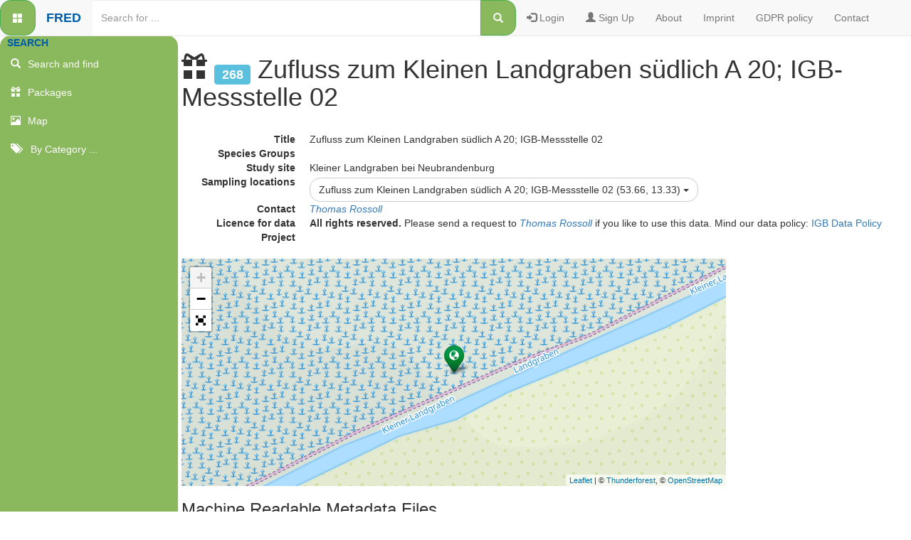

--- FILE ---
content_type: text/html; charset=UTF-8
request_url: https://fred.igb-berlin.de/data/package/268
body_size: 11070
content:



<!DOCTYPE html>
<html lang="en">

<head>
    <meta charset="utf-8">
    <meta http-equiv="X-UA-Compatible" content="IE=edge">
    <meta name="viewport" content="width=device-width, initial-scale=1.0">
    <title>FRED | Freshwater Research and Environmental Database</title>
    <link href="https://fred.igb-berlin.de/bootstrap/css/bootstrap.min.css" rel="stylesheet">
    <link href="https://fred.igb-berlin.de/bootstrap/bootstrap-select-1.11.2/dist/css/bootstrap-select.css" rel="stylesheet">
    <link rel="stylesheet" href="https://fred.igb-berlin.de/bootstrap/css/jquery-ui.css">

    <script src="https://fred.igb-berlin.de/bootstrap/js/jquery.min.js"></script>
    <script src="https://fred.igb-berlin.de/bootstrap/js/jquery-ui.js"></script>
    <script src="https://fred.igb-berlin.de/bootstrap/js/jquery.session.js"></script>
    <script src="https://fred.igb-berlin.de/bootstrap/js/jquery.ui.widget.js"></script>
    <script src="https://fred.igb-berlin.de/bootstrap/js/jquery.iframe-transport.js"></script>
    <script src="https://fred.igb-berlin.de/bootstrap/js/jquery.fileupload.js"></script>
    <script src="https://fred.igb-berlin.de/bootstrap/js/bootstrap.min.js"></script>
    <script src="https://fred.igb-berlin.de/bootstrap/bootstrap-select-1.11.2/dist/js/bootstrap-select.js"></script>
    <script src="https://fred.igb-berlin.de/js/jquery.are-you-sure.js"></script>
    <script src="https://fred.igb-berlin.de/js/are-you-sure-Listener.js"></script>
    <script src="https://fred.igb-berlin.de/js/jquery.tablesorter.js"></script>
    <script src="https://fred.igb-berlin.de/js/jquery.tablesort-Listener.js"></script>
    <script src="https://fred.igb-berlin.de/vendor/select2/select2.min.js"></script>


    <script src="https://fred.igb-berlin.de/js/annotator/annotatorAutocompletion.js"></script>

    <!-- <link rel="stylesheet" href="//blueimp.github.io/Gallery/css/blueimp-gallery.min.css"> -->
    <!-- <script src="//blueimp.github.io/Gallery/js/jquery.blueimp-gallery.min.js"></script> -->

    <link rel="stylesheet" href="https://fred.igb-berlin.de/bootstrap/css/leaflet.css" />
    <link rel="stylesheet" href="https://fred.igb-berlin.de/bootstrap/css/jquery.fileupload.css" />
    <link href="https://fred.igb-berlin.de/bootstrap/css/table.css" rel="stylesheet">
    <link href="https://fred.igb-berlin.de/bootstrap/css/style.css" rel="stylesheet">
    <link rel="stylesheet" href="https://fred.igb-berlin.de/vendor/select2/select2.min.css" />
    <link rel="stylesheet" href="https://fred.igb-berlin.de/css/lakebase.css" />
    <link rel="stylesheet" href="https://fred.igb-berlin.de/css/fred.css" />
    <link rel="icon" href="https://fred.igb-berlin.de/images/IgbBase.ico" type="image/ico">
    <script>
        window.base_url = "https://fred.igb-berlin.de/";
    </script>

    <script src="https://fred.igb-berlin.de/bootstrap/js/app.js"></script>
    <script src="https://fred.igb-berlin.de/bootstrap/js/jquery.history.js"></script>

    <script src='https://www.google.com/recaptcha/api.js'></script>

    <!--[if lt IE 9]>
        <script src="https://fred.igb-berlin.de/bootstrap/js/html5shiv.min.js"></script>
        <script src="https://fred.igb-berlin.de/bootstrap/js/respond.min.js"></script>
        <![endif]-->

</head>

<body>

    <div class="modal fade" id="modal_tagging" tabindex="-1"  role="dialog" aria-labelledby="modalLabel" aria-hidden="true"><div class="modal-dialog" role="document"><div class="modal-content"><div class="modal-header"><button type="button" class="close" data-dismiss="modal" aria-label="Close"><span aria-hidden="true">&times;</span></button><h4 class="modal-title" id="modalLabel">Tags</h4></div><div class="modal-body"><label for="addTAg">Add a new Tag </label><input type="text" style="width:75%; margin-left:1em;" list="allTagsList" id = "addTag"> <datalist id="allTagsList"> <option value=""></option><option value="absorption coefficient"></option><option value="abundance"></option><option value="abundances"></option><option value="Acanthoceras"></option><option value="acid capacity"></option><option value="Actinastrum"></option><option value="air pressure"></option><option value="air temperature"></option><option value="albedo"></option><option value="alga"></option><option value="algae and pollutants"></option><option value="alien species; biological invasions; EICAT; EICAT+; impact assessment; IUCN; megafauna; non-native fish"></option><option value="alkalinity"></option><option value="aluminium"></option><option value="ammonium"></option><option value="Amphibians"></option><option value="Amphikrikos"></option><option value="Amphora"></option><option value="Anabaena"></option><option value="Anabaenopsis"></option><option value="anaerobic duration"></option><option value="anions"></option><option value="Ankistrodesmus"></option><option value="Anklam"></option><option value="Ankyra"></option><option value="Anoxia"></option><option value="Aphanizomenon"></option><option value="Aphanocapsa"></option><option value="Aphanothece"></option><option value="aquaculture"></option><option value="aquaponics"></option><option value="aquatic insects"></option><option value="Arctic lake"></option><option value="Arendsee"></option><option value="Asterionella"></option><option value="atmospheric pressure"></option><option value="attenuation"></option><option value="Aulacoseira"></option><option value="azimuth moonrise"></option><option value="azimuth moonset"></option><option value="azimuth sunrise"></option><option value="azimuth sunset"></option><option value="bacteria"></option><option value="bacterial production"></option><option value="Baggersee"></option><option value="baggerssee"></option><option value="Baggtiärnen"></option><option value="batch culture"></option><option value="Bautzen"></option><option value="bedform migration"></option><option value="Beestland"></option><option value="Benthic invertebrates"></option><option value="bioavailability"></option><option value="biodiversity"></option><option value="Biodiversity"></option><option value="biological invasions"></option><option value="biomass"></option><option value="bioomass"></option><option value="blue-green algae"></option><option value="Boddenhecht"></option><option value="body mass"></option><option value="body size"></option><option value="Breiter Luzin"></option><option value="browning"></option><option value="Brunnengalerie"></option><option value="Bumilleriopsis"></option><option value="caddisfly"></option><option value="calcium"></option><option value="calcium (Ca2+)"></option><option value="calcium carbonate"></option><option value="carbon"></option><option value="carbon dioxide"></option><option value="Carteria"></option><option value="case study"></option><option value="Catchment evapotranspiration"></option><option value="cations"></option><option value="CDOM"></option><option value="Centritractus"></option><option value="Ceratium"></option><option value="CH4"></option><option value="Characium"></option><option value="chemical parameter"></option><option value="Chemie"></option><option value="chemistry"></option><option value="Chlamydomonas"></option><option value="Chlorella"></option><option value="chloride (Cl-)"></option><option value="Chlorogonium"></option><option value="chlorophyll a"></option><option value="Chlorophyll a"></option><option value="Chlorophyll-a"></option><option value="chlorophytes"></option><option value="Chlorozellen"></option><option value="Chromulina"></option><option value="Chroococcus"></option><option value="Chroomonas"></option><option value="Chrysochromulina"></option><option value="Chrysococcus"></option><option value="Chrysoflagellata"></option><option value="Chrysophyceae"></option><option value="chrysophytes"></option><option value="Ciliates"></option><option value="CITYFOOD"></option><option value="Clearwater lakes"></option><option value="climate change"></option><option value="clustering"></option><option value="CO2"></option><option value="Cocconeis"></option><option value="Coelastrum"></option><option value="Coelomoron"></option><option value="Coenochloris"></option><option value="Colombia"></option><option value="Colpidium"></option><option value="competition"></option><option value="composition"></option><option value="compound event"></option><option value="Compound event"></option><option value="comprehensive model case"></option><option value="conductivity"></option><option value="Congo Basin"></option><option value="conservation"></option><option value="copepod"></option><option value="Coronastrum"></option><option value="Cryptomonas"></option><option value="cryptophytes"></option><option value="cyanobacteria"></option><option value="Cyanobacteria"></option><option value="Cylindrospermopsis"></option><option value="Cymatopleura"></option><option value="Cymatopleura "></option><option value="Cymbella"></option><option value="damage and regeneration"></option><option value="Damselflies"></option><option value="daphnia"></option><option value="Daphnia magna"></option><option value="Data Portal"></option><option value="data set"></option><option value="Dataset"></option><option value="deep-mixing"></option><option value="Demmin"></option><option value="Demnitz"></option><option value="demonstrator"></option><option value="deoxygenation"></option><option value="desiccation"></option><option value="Diatoma"></option><option value="diatoms"></option><option value="different size classes"></option><option value="Dinobryon"></option><option value="dinoflagellates"></option><option value="discharge"></option><option value="Discharge; nitrate; DMC catchment"></option><option value="dissolved organic matter"></option><option value="dissolved oxygen"></option><option value="dissolved silicate"></option><option value="diversity"></option><option value="DOC"></option><option value="dollgensee"></option><option value="Dragonflies"></option><option value="dry flux"></option><option value="E23"></option><option value="ecohydrology"></option><option value="ecology"></option><option value="economic scenarios"></option><option value="eco-phenotypic feedback loops"></option><option value="eco-phenotypic feedbacks"></option><option value="Eddy tower"></option><option value="eDNA"></option><option value="EICAT"></option><option value="Einzugsgebiet"></option><option value="elctrical conductivity"></option><option value="electrical conductivity"></option><option value="Ephemeroptera"></option><option value="Erpe"></option><option value="eugelnophytes"></option><option value="Eunotia"></option><option value="euphotic depth"></option><option value="eutrophication"></option><option value="EXO"></option><option value="experiment"></option><option value="experiment design"></option><option value="Feldberger Seen"></option><option value="field station"></option><option value="Filipstad"></option><option value="filterable matter"></option><option value="fish"></option><option value="fish abundance"></option><option value="fish assemblage monitoring"></option><option value="fish biomass"></option><option value="fish community"></option><option value="fisheries"></option><option value="Fish kill"></option><option value="fish stocking"></option><option value="Flow rate"></option><option value="fluctuations"></option><option value="Forsinard"></option><option value="fountain Gallery"></option><option value="Fragilaria"></option><option value="Fraß"></option><option value="Fred"></option><option value="freshwater"></option><option value="Freshwater"></option><option value="freshwater biodiversity"></option><option value="freshwater biodiversity conservation"></option><option value="freshwater diversity"></option><option value="freshwater fish"></option><option value="freshwater fish distribution"></option><option value="FT-ICR"></option><option value="Ganzkow"></option><option value="Geitlerinema"></option><option value="genomics"></option><option value="Geographic data"></option><option value="Germany"></option><option value="GHG"></option><option value="GHG emissions"></option><option value="global dataset"></option><option value="GlobalLakeLevels"></option><option value="global radiation"></option><option value="globalstrahlung"></option><option value="Gloeocapsa"></option><option value="Gomphonema"></option><option value="gonadotropins"></option><option value="Gonyostomum"></option><option value="GPP"></option><option value="gravel pit lakes"></option><option value="greenhouse gases"></option><option value="Großer Plöner See"></option><option value="Gross Primary Production"></option><option value="Gross Primary Productivity"></option><option value="groundwater"></option><option value="Groundwater nutrients"></option><option value="growth data"></option><option value="growth rate"></option><option value="GSI"></option><option value="Guinean forests"></option><option value="Gymnodinium"></option><option value="Gyrosigma"></option><option value="habitat"></option><option value="habitat management"></option><option value="harmful algae bloom"></option><option value="harmful algal blooms"></option><option value="Hecht"></option><option value="Hemolysis assay"></option><option value="Hengduan mountains"></option><option value="Hennickendorf"></option><option value="high frequency data"></option><option value="Himalayas"></option><option value="Himalopsyche"></option><option value="Hippodonta"></option><option value="host-parasite interactions"></option><option value="hourly averages"></option><option value="hydrochemistry"></option><option value="Hydrography90m"></option><option value="Hymenomonas"></option><option value="hypolimnion"></option><option value="hyporheic zone attenuation"></option><option value="ice"></option><option value="ice cover"></option><option value="ice thickness"></option><option value="iles 2018"></option><option value="ILES 2018"></option><option value="ILES-2018"></option><option value="impossible value removal"></option><option value="INAPRO"></option><option value="INAPRO project"></option><option value="inlet"></option><option value="inlets"></option><option value="in situ"></option><option value="insitu"></option><option value="insitu profiles"></option><option value="in situ xylem"></option><option value="interactions"></option><option value="intermittency"></option><option value="interpolated"></option><option value="invasive alien species"></option><option value="ions"></option><option value="iron"></option><option value="isotopes"></option><option value="jargelin"></option><option value="(K+)"></option><option value="Kephyrion"></option><option value="kharaa"></option><option value="Kienbaum"></option><option value="Kleindöllner See"></option><option value="Kleiner Döllnsee"></option><option value="k-means"></option><option value="Kolkwitziella"></option><option value="Krumme Lanke"></option><option value="laboratory experiment"></option><option value="lake"></option><option value="Lake Arendsee"></option><option value="lake browning"></option><option value="Lake Burgsee"></option><option value="Lake Constance"></option><option value="Lake Delavan"></option><option value="LakeLab experiment"></option><option value="Lake level; Lake area; Water storage change; remote sensing; Climate change; Arid and semi-arid areas of Asia"></option><option value="Lake Mendota"></option><option value="lake morphometry"></option><option value="lakes"></option><option value="lake Scharmützel"></option><option value="Lake Stechlin"></option><option value="Lake Tegel"></option><option value="lake Tollense"></option><option value="Land cover change"></option><option value="Längsschnitt"></option><option value="LC-MS/MS"></option><option value="Leaf-litter decomposition"></option><option value="Liebenberg"></option><option value="Liksta"></option><option value="Lill-Lungen"></option><option value="Limnothrix"></option><option value="Litter decomposition"></option><option value="longterm monitoring"></option><option value="longtime monitoring"></option><option value="luftfeuchte"></option><option value="macroinvertebrates"></option><option value="macrophytes"></option><option value="Macrophytes"></option><option value="Macrozoobenthos"></option><option value="magnesium (Mg2+)"></option><option value="major ions"></option><option value="Makrophyten"></option><option value="makrophytes"></option><option value="Makrozoobenthos"></option><option value="Mallomonas"></option><option value="marine"></option><option value="maxsee"></option><option value="Maxsee"></option><option value="measuring chain"></option><option value="Melosira"></option><option value="Merismopedia"></option><option value="meromictic"></option><option value="mesocosm"></option><option value="Messstation"></option><option value="met"></option><option value="metabolism"></option><option value="meteorology"></option><option value="methane"></option><option value="Methane flux; methane profiles; temperature profiles; DO profiles; meteorological data"></option><option value="metorology"></option><option value="Metschnikowia bicuspidata"></option><option value="Microcystis"></option><option value="microscopy"></option><option value="Mila-See"></option><option value="mixotrophy"></option><option value="monitoring"></option><option value="monoculture"></option><option value="moon altitude"></option><option value="moon angular semidiameter"></option><option value="moon azimuth"></option><option value="moon diffuse illuminance"></option><option value="moon direct illuminance"></option><option value="moon phase"></option><option value="moonrise"></option><option value="moonset"></option><option value="moon total illuminance"></option><option value="moor"></option><option value="Moor"></option><option value="moorgraben"></option><option value="moorschlenke"></option><option value="mountain biodiversity"></option><option value="mueggelsee"></option><option value="Mueggelsee"></option><option value="Müggelsee"></option><option value="Müggelsee inflow"></option><option value="Müggelsee Messstation insitu profiles Tiefenprofile"></option><option value="Müggelspree"></option><option value="Mügglesee"></option><option value="multiparameter probe"></option><option value="multiple stressors"></option><option value="Müritzfischer"></option><option value="MZB"></option><option value="Nährstoffe"></option><option value="nanoplastics"></option><option value="nauplia"></option><option value="Navicula"></option><option value="Neotropics"></option><option value="network"></option><option value="Neu Zittau"></option><option value="Niedamierz"></option><option value="niederschlag"></option><option value="nitrate"></option><option value="nitrite"></option><option value="Nitzschia"></option><option value="northern mongolia"></option><option value="NPOC"></option><option value="nutrient cycling"></option><option value="nutrient gradient"></option><option value="nutrient recycling"></option><option value="nutrients"></option><option value="observation records"></option><option value="Ochromonas"></option><option value="Oder"></option><option value="Oder Katastrophe"></option><option value="Oder River disaster"></option><option value="ODER~SO"></option><option value="Odonata"></option><option value="Ophiocytium"></option><option value="Oscillatoriales"></option><option value="otoliths"></option><option value="outflow"></option><option value="outlier removal"></option><option value="oxydation reduction potential"></option><option value="oxygen"></option><option value="oxygen concentration"></option><option value="oxygen distribution"></option><option value="oxygen logger"></option><option value="oxygen satuation"></option><option value="oxygen saturation"></option><option value="PAR"></option><option value="Paramecium"></option><option value="pelagic"></option><option value="Perca fluviatilis"></option><option value="perhaps"></option><option value="Peridinium"></option><option value="pH"></option><option value="PH"></option><option value="pharmaceuticals"></option><option value="Phormidium"></option><option value="phosphorus"></option><option value="photosynthetically active radiation"></option><option value="physico-chemical data"></option><option value="phytoplankton"></option><option value="Phytoplankton"></option><option value="Planktolyngbia"></option><option value="Planktothrix"></option><option value="Plecoptera"></option><option value="pollutants"></option><option value="pollution"></option><option value="Polyphosphate"></option><option value="polystyrene"></option><option value="pore water"></option><option value="potassium"></option><option value="PRESTOCATCH"></option><option value="Probenahmen"></option><option value="processed"></option><option value="Professional aquaponics"></option><option value="profile"></option><option value="profiles"></option><option value="profitability analysis"></option><option value="protected areas"></option><option value="Prymnesium parvum"></option><option value="Pseudanabaena"></option><option value="Pseudokephyrion"></option><option value="Pseudopedinella"></option><option value="quality"></option><option value="rain"></option><option value="ramsis"></option><option value="Raphidiopsis"></option><option value="RAS"></option><option value="redox-dependent attenuation"></option><option value="reeds"></option><option value="regen"></option><option value="regionalization"></option><option value="repository"></option><option value="research"></option><option value="research station"></option><option value="resilience and ecosystem services"></option><option value="Review"></option><option value="Rhizosolenia"></option><option value="Rhodomonas"></option><option value="rim sheltering effect"></option><option value="Rinko Profiler"></option><option value="river"></option><option value="River"></option><option value="river ecosystem"></option><option value="River Erpe"></option><option value="River Spree"></option><option value="Röhricht"></option><option value="rotatoria"></option><option value="rotifers"></option><option value="Routine"></option><option value="Rückgang"></option><option value="run-off"></option><option value="rural"></option><option value="Saidenbach reservoir"></option><option value="saline lake"></option><option value="salinity"></option><option value="sampling"></option><option value="sap flow"></option><option value="Scenedesmus"></option><option value="Schaalsee"></option><option value="Scharmützelsee"></option><option value="Schilf"></option><option value="Schilfgürtel"></option><option value="Schlachtensee"></option><option value="Schmaler Luzin"></option><option value="schwentine"></option><option value="Schwentine"></option><option value="Scotland"></option><option value="SDM"></option><option value="secchi"></option><option value="secchi depth"></option><option value="Secchi depth"></option><option value="secchi depth depth"></option><option value="Secchi disc transparency"></option><option value="sediment"></option><option value="sedimentation"></option><option value="sediment heterogeneity"></option><option value="sediments"></option><option value="sequencing"></option><option value="shoreline vegetation"></option><option value="Sichttiefe"></option><option value="silicate"></option><option value="single nucleotide polymorphism"></option><option value="size"></option><option value="size class"></option><option value="size spectrum"></option><option value="Skeletonema"></option><option value="skyglow"></option><option value="snow"></option><option value="snow cover"></option><option value="snow thickness"></option><option value="sodium (Na+)"></option><option value="soil moisture"></option><option value="Soil moisture"></option><option value="soluble reactive phosphorus"></option><option value="solute transport"></option><option value="some little fish"></option><option value="sonnenstrahlung"></option><option value="SP08a"></option><option value="SP7"></option><option value="SP8"></option><option value="spatial prioritization"></option><option value="species"></option><option value="species distribution"></option><option value="species distribution modelling"></option><option value="species lists"></option><option value="species ocurrences"></option><option value="spectral absorption coefficient"></option><option value="spree"></option><option value="Spree"></option><option value="Spreetunnel"></option><option value="SRP"></option><option value="SSP"></option><option value="stable isotopes"></option><option value="Statistical modeling"></option><option value="stem size"></option><option value="Storfors"></option><option value="stream"></option><option value="sulfate"></option><option value="sulfate (SO42-)"></option><option value="sun altitude"></option><option value="sun azimuth"></option><option value="sun diffuse illuminance"></option><option value="sun direct illuminance"></option><option value="sun moon model"></option><option value="sunrise"></option><option value="sunset"></option><option value="sun total illuminance"></option><option value="surface irradiance"></option><option value="surface water"></option><option value="Synura"></option><option value="Talsperre Saidenbach"></option><option value="taxa"></option><option value="taxonomy"></option><option value="Tegel"></option><option value="Tegeler See"></option><option value="temperate lakes"></option><option value="temperature"></option><option value="temperature chain"></option><option value="temperature logger"></option><option value="terrestrial"></option><option value="test"></option><option value="Tetraedriella"></option><option value="thermistor chain"></option><option value="TN"></option><option value="Tollensesee"></option><option value="tomato"></option><option value="Töpchin"></option><option value="total dissolved phosphorus"></option><option value="total illuminance"></option><option value="total inorganic carbon"></option><option value="total nitrogen"></option><option value="total phosphorus"></option><option value="toxin prevention"></option><option value="TP"></option><option value="TP2"></option><option value="TP3"></option><option value="trace elements"></option><option value="trace organic contaminants"></option><option value="trace organics"></option><option value="Trachydiscus"></option><option value="transformation products"></option><option value="trends"></option><option value="Tribonema"></option><option value="Trichoptera"></option><option value="turbidity"></option><option value="Uckley"></option><option value="Ufer"></option><option value="Ufervegetation"></option><option value="Upost"></option><option value="urban"></option><option value="urban agriculture"></option><option value="urban sampling"></option><option value="Uroglena"></option><option value="vertical distribution"></option><option value="vertical location"></option><option value="Wasserchemie"></option><option value="Wasserentnahmemengen"></option><option value="wastewater inflow"></option><option value="water birds"></option><option value="water chemistry"></option><option value="water colour"></option><option value="water cycle"></option><option value="water extraction outtake"></option><option value="water physics chemistry biology profiles"></option><option value="water quality"></option><option value="Water Quality and Phytoplankton"></option><option value="water stable isotopes"></option><option value="water surface"></option><option value="water temperature"></option><option value="Water temperature"></option><option value="Watten"></option><option value="wetter"></option><option value="wetterstation"></option><option value="wind"></option><option value="wind direction"></option><option value="wind speed"></option><option value="wind speed at 10 m height"></option><option value="Woronichinia"></option><option value="Xanthophytes"></option><option value="yeröö"></option><option value="YSI"></option><option value="Zarnekow"></option><option value="Ziethen"></option><option value="zooplankton"></option><option value="Zooplankton"></option><option value="Zufluss"></option></datalist> <button class="btn btn-success btn-add-tag">OK</button><hr/><div id="tagList" class="maxFifty"><p><b>Click a tag to remove it from package</b></p></div></div><div class="modal-footer"><button type="button" class="btn btn-secondary" data-dismiss="modal">Close</button></div></div></div></div><div class="modal fade" id="modal_speciesGroup" tabindex="-1"  role="dialog" aria-labelledby="modalLabel" aria-hidden="true"><div class="modal-dialog" role="document"><div class="modal-content"><div class="modal-header"><button type="button" class="close" data-dismiss="modal" aria-label="Close"><span aria-hidden="true">&times;</span></button><h4 class="modal-title" id="modalLabel">Edit Species Groups of Package</h4></div><div class="modal-body"><label for="speciesGroupSelector">edit species group </label><select class="selectpicker" id="speciesGroupSelector" multiple><option  value="1">Phytoplankton</option><option  value="2">Zooplankton</option><option  value="3">Fish</option><option  value="4">Macrophytes</option><option  value="5">Macrozoobenthos</option><option  value="6">Insects</option><option  value="7">Arachnids</option><option  value="8">Parasites</option><option  value="9">Amphibians</option><option  value="10">Crustaceans</option><option  value="11">Reptiles</option><option  value="12">Birds</option><option  value="13">Mammals</option><option  value="14">Fungi</option><option  value="15">Molluscs</option><option  value="16">Megafauna</option></select><button class="btn btn-success btn-edit-species-group">OK</button></div><div class="modal-footer"><button type="button" class="btn btn-secondary" data-dismiss="modal">Close</button></div></div></div></div><script src="https://fred.igb-berlin.de/js/data/parameter_modal.js""></script><div class="modal fade" id="modal_parameter" tabindex="-1"  role="dialog" aria-labelledby="modalLabel" aria-hidden="true"><div class="modal-dialog" role="document"><div class="modal-content"><div class="modal-header"><button type="button" class="close" data-dismiss="modal" aria-label="Close"><span aria-hidden="true">&times;</span></button><h4 class="modal-title" id="modalLabel">Edit Parameter of Package</h4></div><div class="modal-body"><select class="select2_parameter" style="width:100%" id="select2Parameter" multiple="multiple"><optgroup label="astronomy"><option  value="111">altitude</option><option  value="109">azimuth</option><option  value="120">moon angular semidiameter</option><option  value="110">moonphase</option><option  value="108">moonrise</option><option  value="119">moonset</option><option  value="106">sunrise</option><option  value="107">sunset</option><optgroup label="biology"><option  value="34">abundance</option><option  value="25">biomass</option><option  value="26">biovolume</option><option  value="13">chlorophyll a</option><option  value="75">escherichia coli</option><option  value="76">fecal coliforms</option><option  value="28">fish abundance and biomass</option><option  value="126">gonadosomatic index</option><option  value="14">phycocyanin</option><option  value="139">primary production</option><option  value="35">production</option><optgroup label="chemistry"><option  value="87">Ag, silver</option><option  value="63">Al, aluminium</option><option  value="121">Alkalinity</option><option  value="65">As, arsenic</option><option  value="66">Ba, barium</option><option  value="68">B, boron</option><option  value="67">Bi, bismuth</option><option  value="69">Br, bromide</option><option  value="57">Ca, calcium</option><option  value="100">calcium carbonate</option><option  value="136">carbon dioxide</option><option  value="122">carbon (solid)</option><option  value="70">Cd, cadmium</option><option  value="140">C, DIC (dissolved inorganic carbon)</option><option  value="27">C, DOC (dissolved organic carbon)</option><option  value="56">Cl, chloride</option><option  value="72">Co, cobalt</option><option  value="71">Cr, chromium</option><option  value="31">C, TIC (total inorganic carbon)</option><option  value="141">C, TOC (total organic carbon)</option><option  value="73">Cu, copper</option><option  value="74">cyanide</option><option  value="145">dry mass</option><option  value="10">electrical conductivity</option><option  value="134">ergosterol</option><option  value="142">Fe, iron bivalent</option><option  value="143">Fe, iron trivalent</option><option  value="29">Fe, (total dissolved iron)</option><option  value="78">Fe, total iron</option><option  value="77">F, fluoride</option><option  value="81">Hg, mercury</option><option  value="95">humic matter</option><option  value="59">K, potassium</option><option  value="80">Li, lithium</option><option  value="135">methan</option><option  value="58">Mg, magnesium</option><option  value="32">Mn, manganese</option><option  value="82">Mo, molybdenum</option><option  value="21">N, ammonia-nitrogen</option><option  value="60">Na, sodium</option><option  value="83">Ni, nickel</option><option  value="137">nitrous oxide</option><option  value="22">N, nitrate-nitrogen</option><option  value="24">N, nitrite-nitrogen</option><option  value="133">N, nitrogen</option><option  value="61">N, total dissolved nitrogen</option><option  value="30">N, total nitrogen</option><option  value="150">N, urea-nitrogen</option><option  value="123">O, oxygen</option><option  value="16">O, oxygen concentration</option><option  value="15">O, oxygen saturation </option><option  value="79">Pb, lead</option><option  value="11">pH</option><option  value="132">phosphate-phosphorus</option><option  value="84">P, phosphate</option><option  value="131">P, phosphorus</option><option  value="18">P, (soluble reactive phosphorus)</option><option  value="19">P, (total dissolved phosphorus)</option><option  value="20">P, (total phosphorus)</option><option  value="85">Rb, rubidium</option><option  value="127">salinity</option><option  value="64">Sb, antimony</option><option  value="86">silicic acid</option><option  value="130">Si, silicon</option><option  value="144">Si, total silicium</option><option  value="90">Sn, tin</option><option  value="88">Sr, strontium</option><option  value="55">S, sulfate</option><option  value="129">S, sulfur</option><option  value="148">stable isotopes</option><option  value="91">Ti, titanium</option><option  value="89">Tl, thallium</option><option  value="151">trace organic contaminants</option><option  value="92">U, uranium</option><option  value="93">V, vanadium</option><option  value="94">Zn, zinc</option><optgroup label="ecosystem metabolism"><option  value="125">gross primary productivity</option><optgroup label="functional group"><option  value="102">functional group</option><optgroup label="geodesy"><option  value="113">elevation</option><option  value="118">latitude</option><option  value="117">longitude</option><optgroup label="internal"><option  value="99">battery voltage</option><option  value="115">number of measurements</option><option  value="114">probe serial number</option><optgroup label="meteorology"><option  value="4">air pressure</option><option  value="2">air temperature</option><option  value="9">global radiation</option><option  value="5">precipitation</option><option  value="3">relative humidity</option><option  value="8">wind direction</option><option  value="7">wind speed</option><optgroup label="pedology"><option  value="156">soil moisture</option><option  value="157">soil temperature</option><optgroup label="physics"><option  value="128">attenuation</option><option  value="149">discharge</option><option  value="154">grain size distribution</option><option  value="153">hydraulic conductivity</option><option  value="105">illuminance</option><option  value="97">mass</option><option  value="96">number</option><option  value="155">organic carbon content</option><option  value="116">Oxydation reduction potential</option><option  value="62">photosynthetically active radiation</option><option  value="152">porosity</option><option  value="17">secchi depth</option><option  value="12">turbidity</option><option  value="6">velocity</option><option  value="33">vertical mixing intensity</option><option  value="104">water level</option><option  value="1">water temperature</option><optgroup label="phytology"><option  value="146">sap flow</option><option  value="147">stem size variation</option><optgroup label="season"><option  value="101">seasonal phase</option><optgroup label="temporal"><option  value="112">day of year</option></select><div id="displayErrors"></div><button class="btn btn-success" onclick="edit_parameter()">OK</button></div><div class="modal-footer"><button type="button" class="btn btn-secondary" data-dismiss="modal">Close</button></div></div></div></div><div class="modal fade" id="modal_doi_editor" tabindex="-1"  role="dialog" aria-labelledby="modalLabel" aria-hidden="true" ><div class="modal-dialog" role="document"><div class="modal-content"><div class="modal-header"><button type="button" class="close" data-dismiss="modal" aria-label="Close"><span aria-hidden="true">&times;</span></button><h4 class="modal-title" id="modalLabel">Edit DOI Package</h4></div><div class="modal-body"><p><textarea id = "txarea-doi-citation" style="width:80%;" rows="8"> </textarea></p><div id = "editDoiCitationErrorBox"></div><button class="btn btn-danger btn-cancel-edit-doi-citation"> Cancel </button> <button class="btn btn-success btn-ok-edit-doi-citation"> OK </button></div><div class="modal-footer"><button type="button" class="btn btn-secondary" data-dismiss="modal">Close</button></div></div></div></div><script src="https://fred.igb-berlin.de/js/data/projectModal.js""></script><div class="modal fade" id="modalProject" tabindex="-1"  role="dialog" aria-labelledby="modalLabel" aria-hidden="true"><div class="modal-dialog" role="document"><div class="modal-content"><div class="modal-header"><button type="button" class="close" data-dismiss="modal" aria-label="Close"><span aria-hidden="true">&times;</span></button><h4 class="modal-title" id="modalLabel">Choose a project for this package</h4></div><div class="modal-body"><select class="select2Project" style="width:100%" id="select2Project" ><optgroup label="f"><option  value="24">AQUACOSM</option><option  value="25">AQUACOSM-plus</option><option  value="5">Aquaponik</option><option  value="3">Baggersee</option><option  value="19">BLIC-Blooms Like It Colorful</option><option  value="23">CONNECT</option><option  value="1">ILES</option><optgroup label="t"><option  value="6">LakeBase</option><option  value="21">MARS</option><optgroup label="f"><option  value="22">ODER~SO - Incident-related special investigation programme for the environmental disaster in the Oder River of August 2022</option></select><div id="displayErrors"></div><button class="btn btn-success" onclick="assignProject()">OK</button></div><div class="modal-footer"><button type="button" class="btn btn-secondary" data-dismiss="modal">Close</button></div></div></div></div>    <section id="wrapper" class="menuDisplayed">

        <!-- horizonthale NAVBAR -->
        <section class="navbar navbar-default navbar-static-top">
            <section class="container-fluid container-fluid-fix">
                <button class="btn btn-success navbar-form-menu-btn pull-left" type="button" style="display: block ; background-color: #8ab85c; -webkit-border-radius: 15px;
                            -moz-border-radius: 15px;
                            border-radius: 15px;"
                    id="menu-toggle" title="Menu toggle"><span class="glyphicon glyphicon-th-large"></span></button>
                <section class="navbar-header">

                    <button type="button" class="navbar-toggle collapsed" data-toggle="collapse"
                        data-target="#main-navbar-collapse" aria-expanded="false" aria-controls="navbar">
                        <span class="sr-only">Toggle navigation</span>
                    </button>
                    <a class="navbar-brand" href="https://fred.igb-berlin.de/" title="FRED"><b class="fredcolor">FRED</b></a>
                </section> <!-- end navbar-header -->

                <section id="main-navbar-collapse" class="collapse navbar-collapse main-navbar-collapse">
                    <ul class="nav navbar-nav nav-len">
                        <li id="search-bar" class="hidden-xs">
                                                        <form class="navbar-form navbar-left navbar-form-menu " role="search"
                                action="https://fred.igb-berlin.de/search/index" method="get" accept-charset="utf-8" >
                                <section class="input-group">
                                    <input type="text" name="search" class="form-control search-input autocomp " data-ays-ignore="true"
                                        placeholder="Search for ..." value="">
                                    <span class="input-group-btn">
                                        <button class="btn btn-success navbar-form-menu-btn" type="submit" title="Search" id="Search"><span
                                                class="glyphicon glyphicon-search"></span></button>
                                    </span>

                                </section>


                            </form>

                            <li style="float: right"><a href="mailto: fred@igb-berlin.de" > Contact</a></li><li style="float: right"><a href="https://fred.igb-berlin.de/datapolicy/data_protection_declaration" class="dlink"> GDPR policy </a></li><li style="float: right"><a href="https://fred.igb-berlin.de/datapolicy/impressum" class="dlink"> Imprint </a></li><li style="float: right"><a href="https://fred.igb-berlin.de/datapolicy/about" class="dlink"> About </a></li><li style="float: right"><a href="https://fred.igb-berlin.de/user/register" class="dlink"  title="Sign Up" ><span class="glyphicon glyphicon-user"></span> Sign Up</a></li>
                            <li><a href="https://fred.igb-berlin.de/user/login" class="dlink"><span class="glyphicon glyphicon-log-in"  title="Login" ></span> Login</a></li>

                    </ul>
                </section>
            </section>
        </section>

        <section id="sidebar-wrapper">
            <ul class="nav nav-pills nav-stacked sidebar-nav" id="stacked-menu">

                <!-- Linke Hauptnavigation -->
                <li><span class="sidebar-menu-point"><b class="fredcolor">SEARCH</b></span></li><li><a href="https://fred.igb-berlin.de/search/index?search=" class="menuclicked" id="menuitem_search"> <span class="glyphicon glyphicon-search"></span><span
                        class="sidebar-menu-point " title="Data" >Search and find</span></a></li><li><a href="https://fred.igb-berlin.de/data/allpackages/" class="menuclicked" id="menuitem_packages"> <span class="glyphicon glyphicon-gift"></span><span
                        class="sidebar-menu-point " title="Data" >Packages</span></a></li><li><a href="https://fred.igb-berlin.de/map" class="menuclicked" id="menuitem_map"> <span class="glyphicon glyphicon-picture"></span><span
                        class="sidebar-menu-point " title="Map" >Map</span></a></li><li><a href="#" data-target="#item2" data-toggle="collapse" data-parent="#stacked-menu" class="col-clicker"id="col-item2" title="by category ..."><span class="glyphicon  glyphicon-tags"></span><span class="sidebar-menu-point "> By Category ...</span></a><ul class="nav nav-stacked collapse sidebar-dropdown-menu" id="item2"><li><a href="https://fred.igb-berlin.de/Studysites" class="menuclicked" id="menuitem_studysites"> <span class="glyphicon glyphicon-globe"></span><span
                            class="sidebar-menu-point " title="Study sites" >Study sites</span></a></li><li><a href="https://fred.igb-berlin.de/samplingsites" class="menuclicked" id="menuitem_sampling_sites"> <span class="glyphicon glyphicon-map-marker"></span><span
                            class="sidebar-menu-point " title="SamplingLocations" >Sampling locations</span></a></li><li><a href="https://fred.igb-berlin.de/Parameter" class="menuclicked" id="menuitem_parameters"> <span class="glyphicon glyphicon-record"></span><span
                            class="sidebar-menu-point " title="Parameters" >Parameters</span></a></li><li><a href="https://fred.igb-berlin.de/samplingtypes" class="menuclicked" id="menuitem_samplint_types"> <span class="glyphicon glyphicon-leaf"></span><span
                            class="sidebar-menu-point " title="Sampling types" >Sampling types</span></a></li><li><a href="https://fred.igb-berlin.de/data/packagesBySpeciesGroups" class="menuclicked" id="menuitem_speciesGroups"> <span class="glyphicon glyphicon-grain"></span><span
                            class="sidebar-menu-point " title="species groups" >Species groups</span></a></li><li><a href="https://fred.igb-berlin.de/data/showAllcurentdoiPackages/" class="menuclicked" id="menuitem_currentDOIs"> <span class="glyphicon glyphicon-export"></span><span
                            class="sidebar-menu-point " title="Doi" >Current DOIs</span></a></li></ul></li></ul></section><section id="page-content-wrapper"><section id="info-height"><section class="container-fluid"><section class="row"><main><script>base_url = "https://fred.igb-berlin.de/"; studySiteId = "60"; sampobj = [{"id":"246","document":{"name":" Zufluss zum Kleinen Landgraben s\u00fcdlich A 20; IGB-Messstelle 02 ","type":" running water \/ drainage ditch (Entw\u00e4sserungsgraben) ","location":{"lat":53.669823,"lng":13.338224}}}]; packageId = 268; </script><script>studysites = {"type":"FeatureCollection","name":"wetland\/ peatland\/ fen","features":[{"type":"Feature","geometry":{"type":"Point","coordinates":[13.293002,53.668059]},"properties":{"name":"Kleiner Landgraben bei Neubrandenburg","id":"60"}}]}</script><script src="https://fred.igb-berlin.de/js/confirmation.js"></script><script src="https://fred.igb-berlin.de/bootstrap/js/bootstrap-confirmation.min.js"></script><script src="https://fred.igb-berlin.de/js/progressbar.js"></script><script src="https://fred.igb-berlin.de/js/externalLinkOpener.js"></script><link rel="stylesheet" href="https://fred.igb-berlin.de/bootstrap/css/leaflet.extra-markers.min.css"><link rel="stylesheet" href="https://fred.igb-berlin.de/js/leaflet/leaflet.css"><link rel="stylesheet" href="https://fred.igb-berlin.de/js/leaflet/leaflet.fullscreen/Control.FullScreen.css"><script src="https://fred.igb-berlin.de/js/leaflet/leaflet.js"></script><script src="https://fred.igb-berlin.de/js/leaflet/leaflet.fullscreen/Control.FullScreen.js"></script><script src="https://fred.igb-berlin.de/bootstrap/js/leaflet.extra-markers.min.js"></script><script src="https://fred.igb-berlin.de/js/package.js"></script><h1><i class="glyphicon glyphicon-gift"></i> <small><span class="label label-info">268</span></small>  Zufluss zum Kleinen Landgraben südlich A 20; IGB-Messstelle 02 </h1><span id="buttonsbar"  class="btn-toolbar" role="toolbar"></span><dl class="dl-horizontal"><dt>Title</dt><dd> Zufluss zum Kleinen Landgraben südlich A 20; IGB-Messstelle 02 </dd> <dt>Species Groups</dt><dd></dd><dt>Study site</dt><dd>Kleiner Landgraben bei Neubrandenburg</dd><dt>Sampling locations</dt><dd><div class="dropdown" style="padding-top:4px;"><button type="button" class="btn btn-default dropdown-toggle" data-toggle="dropdown" aria-haspopup="true" aria-expanded="false"> Zufluss zum Kleinen Landgraben südlich A 20; IGB-Messstelle 02  (53.66, 13.33) <span class="caret"></span></button><div class="dropdown-menu " style="padding:20px;"><h6 class="dropdown-header"> Zufluss zum Kleinen Landgraben südlich A 20; IGB-Messstelle 02 </h6><dl class="dl" style="position: relative; margin-left: 0%;"><dt>location</dt><dd>53.669823, 13.338224</dd><dt>location</dt><dd><button class="btn btn-default btn-sm"  onclick="setMapCenter(53.669823,13.338224)" >show on map center</button></dd><dt>type</dt><dd> running water / drainage ditch (Entwässerungsgraben) </dd></dl></div></div></dd><dt>Contact</dt><dd><a href="mailto:thomas.rossoll@igb-berlin.de"><i>Thomas Rossoll</i></a></dd><dt>Licence for data</dt><dd><b>All rights reserved. </b> Please send a request to <a href="mailto:thomas.rossoll@igb-berlin.de"><i>Thomas Rossoll</i></a>  if you like to use this data. Mind our data policy: <a href="http://www.igb-berlin.de/sites/default/files/media-files/download-files/IGB%20data%20policy%20for%20environmental%20field%20data%202016.pdf" target="_blank" title=" Link opens IGB Data Policy as pdf (in Englisch)">IGB Data Policy</a></dd><dt>Project</dt><dd>    </dd></dl><section id="mapid" style="width: 75%; height: 320px"></section><h3> Machine Readable Metadata Files</h3><p>FRED provides all metadata of this package in a maschine readable format. There is a pure XML file and one EML file in Ecological Metadata Language. Both files are published under the free <a href="https://creativecommons.org/licenses/by/4.0/">CC BY 4.0</a> Licence.</p><ul><li><a href="https://fred.igb-berlin.de/data/getMetaXML/268/1"  target="_blank"> _Zufluss_zum_Kleinen_Landgraben_südlich_A_20;_IGB-Messstelle_02_.xml  </a></li><li><a href="https://fred.igb-berlin.de/data/getMetaXML/268/2"  target="_blank"> _Zufluss_zum_Kleinen_Landgraben_südlich_A_20;_IGB-Messstelle_02_.eml</a></li></ul><div id="dialog-confirm" title="Leaving FRED Disclaimer" style="display:none  "><p><span class="ui-icon ui-icon-alert" style="float:left; margin:12px 12px 20px 0;"></span>You are about to leaving FRED and visting a third party website. We are not responsible for the content or availability of linked sites.</p><p><span class="ui-icon ui-icon-alert" style="float:left; margin:12px 12px 20px 0;"></span>To remain on our site, click Cancel. </p></div><div id="waiting-loop" style="display: none; padding: 80px; position:absolute; background-color: #dddddd; height:100%; width:100%; "><h3>Parsing data File</h3><p>Estimated Time: </p><div id="estimated_time"></div><div id= "container" style="margin: 20px; width: 400px; height: 8px;"></div><h3>Why does it take so much time?</h3><p> While parsing a file, the database has to perform various tasks, some of them needs a lot of CPU and memory for larger files.<ul><li>preprocessing: means automatic detection of headlines, table body, format values or csv-separators</li><li>copying: means read the file cell by cell and copy all elements to the database. During this format settings can be calculated (for example iso-time)</li><li>analyzing: check out for different data types (can be time, numeric or text)</ul></div>                </main>
        </section>
    </section>
    </section>




    </section>
    </section>

</body>

</html>


--- FILE ---
content_type: text/css
request_url: https://fred.igb-berlin.de/bootstrap/css/table.css
body_size: 66
content:
.table-span-spacer{
    margin-left: 5px;
    margin-right: 5px;
}

--- FILE ---
content_type: text/css
request_url: https://fred.igb-berlin.de/bootstrap/css/style.css
body_size: 1883
content:
#sidebar-wrapper{
    z-index: 2;
    position: absolute;
    top: 50px;
    left: 0px;
    width: 50px;
    height: 100%;
    background-color: #8ab85c;
    /*background-color: #333333; */
    -webkit-border-radius: 15px;
        -moz-border-radius: 15px;
        border-radius: 15px;
}

#page-content-wrapper{
    width: 100%;
    position: absolute;
    top: 50px;
    padding: 0px;
    z-index: 1;
    padding-left: 50px;
    margin: 0px;
    height: 100%;
}

#wrapper.menuDisplayed #sidebar-wrapper{
    width: 250px;
}



#wrapper.menuDisplayed #page-content-wrapper{
    padding-left: 250px;
}

.sidebar-nav{
    padding: 0px;
    list-style-type: none;
}

.sidebar-nav li{
    text-indent: 0px;
    line-height: 20px;
}

.sidebar-nav li a{
    display: block;
    text-decoration: none;
   color: #fff; 
   /*    color: #777777;*/
    border-radius: 0px;

}

 .sidebar-nav li a:focus{
   /* background-color: #449d44; */
     
     background-color: #5cb88a;
}
.sidebar-nav li a:hover{
    /* background-color: #337AB7; */
    background-color: #5CB85C;
       -webkit-border-radius: 15px;
    -moz-border-radius: 15px;
    border-radius: 15px;
    
}

.navbar-brand, .navbar-header{
    margin-left: 0px !important;
}


.sidebar-menu-point{
    margin-left: 10px;
}

.pointDisplayed{
    display: none;

}

.submenu{
    position: absolute;
    left: 50px;
   /* background-color: #464444; */
     background-color: #5cb85c;
    width: 200px;
    z-index: 3;
    top: 0px;
    border: 0px;
    border-right: 1px solid #ddddbb;
    border-left: 1px solid #ddddbb;
    border-top:  1px solid #ddddbb;
    margin: 0px;
    padding-left: 0px !important;
    -webkit-border-radius: 15px;
    -moz-border-radius: 15px;
    border-radius: 15px;
}

.submenu li{
    line-height: 14px;
    padding: 0px;
    margin: 0px;
    border: 0px;
    border-bottom: 1px solid #ddddbb;
    margin: 0px;
    list-style-type: none;
      background-color: #5cb85c;
         -webkit-border-radius: 15px;
        -moz-border-radius: 15px;
        border-radius: 15px;
   
}

.submenu li a:hover{
    /* background-color: #337AB7; */
    background-color: #8AB85C;
    -webkit-border-radius: 15px;
    -moz-border-radius: 15px;
    border-radius: 15px;
    
}

.nav-stacked > li + li{
    margin-top: 0px !important;

}

.submenu li a {
    font-size: 12px;

    line-height: 20px;
}


.search-input{
    line-height: 50px;
    height: 50px;
    border-radius: 0px;
    border: 0px;
}
.navbar-form-menu{
    padding: 0px;
    margin: 0px;
}

.navbar-form-menu-btn{
    line-height: 50px;
    height: 50px;
    width: 50px;
    padding-top: 0px;
   /* border-radius: 0px; */
    margin-right: 0px;
    background-color: #8ab85c;
 
}

[class*="col-"]{
    margin: 0px;
    padding: 0px;
}

.border-right{
    border-right: 1px solid #000000;
}

.container-fluid-fix{
    padding-left: 0px;
}

.footer{
    position: absolute;
    left: 0px;
    width: 100%;
    background-color: #F8F8F8;
    line-height: 40px;
    bottom: 0px;
}

.footer li a{
    line-height: 40px;
    display: block;
    color: #777;
    text-decoration: none;
    width: auto;
    padding-left: 10px;
    padding-right: 10px;
    text-align: center;
}

.footer li a:hover{

    color: #333;
}

.footer li{
    float: left;
    margin-left: 0px;
    list-style-type: none;
}

.footer ul{
    margin-left: 0px;
    padding-left: 0px;
}

.world-wrapper{
    position: relative;
}
main{
    padding: 5px;
}

.sidebar-dropdown-menu li a{
    padding-left: 42px;
}

.submenu li a{
    padding-left: 15px !important;
}


.title-dropdown-show{
    display: none !important;
}
.title-dropdown{
    display: block !important;
}

.title-dropdown a{
   /* background-color: #449d44; */
      background-color: #8ab85c;
}

.markgreen{
   /* background-color: #449d44; */
     background-color: #5CB85C; 
}

.search-input-xs{
    height: 50px;
    line-height: 50px;
    border-radius: 0px;
    width: 100%;
}

.navbar-nav{
    margin-bottom: 0px;
    margin-left: 1px;
}

/*signin in styles
*/
.form-signin {
    max-width: 330px;
    padding: 15px;
    margin: 0 auto;
}
.form-signin .form-signin-heading,
.form-signin .checkbox {
    margin-bottom: 10px;
}
.form-signin .checkbox {
    font-weight: normal;
}
.form-signin .form-control {
    position: relative;
    height: auto;
    -webkit-box-sizing: border-box;
    -moz-box-sizing: border-box;
    box-sizing: border-box;
    padding: 10px;
    font-size: 16px;
}
.form-signin .form-control:focus {
    z-index: 2;
}
.form-signin input[type="email"] {
    margin-bottom: -1px;
    border-radius: 0px;
}
.form-signin input[type="password"] {
    margin-bottom: 10px;
}

.border-radius-fix{
    border-radius: 0px !important;
}

.search-result li{
    line-height: 35px;
    font-size: 16px;
}

.search-header{
    padding-left: 0px;
    font-size: 25px;
}

.search-border{
    border: 1px solid #333333;
    padding: 20px;
    
}
.search-abstract{
    padding-top: 20px;
    padding-bottom: 20px;
}
.search-divider{
    margin-bottom: 20px;
    border-bottom: 1px solid #333333;
}
.search-result-sinlge{
    margin-bottom: 20px;
}

.search-image{
    max-height: 140px !important;
}
.map{
    max-height: 400px;
    padding: 0px;
}

.widget-bg{
    background-color: #ffffff;
    color: #000000;
    padding: 0px;
    margin: 0px;
    height: 100%;

}

.grid-stack-item h2, .grid-stack-item-content h2, .widget-bg h2{

    font-size: 18px;
    padding: 0px;
    margin: 0px;
    line-height: 27px;
    height: 27px;
    padding-left: 5px;
    background-color: #333333;
    color: #ffffff;
}

.widget-content{
    border: 1px solid #333333;
}

.dashboard-clicker{
    padding: 2px;
    padding-left: 4px;
    padding-right: 4px;
    margin: 0px;
}

.dashboard-fix{
    background-color: #333333;
}
.widget-content-fix{
    padding: 5px;

}

.btn{
    border-radius: 0px;
      -webkit-border-radius: 15px;
        -moz-border-radius: 15px;
        border-radius: 15px;
   
}

.float-right{
    float: right;
}

.set-ful-width{
    width: 100%;
}

.spacer{
    margin-top: 10px;
}



.ui-state-focus{
    background-image: none !important;
    background-color: #449D44 !important;
    color: #ffffff !important;
    border: 0px !important;
}

#mapid{
    margin-bottom: 10px;

}

.btn-group{
padding: 4px 12px;
    margin: 5px;
    margin-left: 0px;
}

.meta-spacer{
    padding-left: 7px;
    padding-top: 16px;
}
.search-link {
     line-height: 50px;
    height: 50px;
   color: #ffffff;
    padding-top: 0px;
   /* border-radius: 0px; */
    margin-right: 0px;
    background-color: #8ab85c;
    border-radius: 0px;
      -webkit-border-radius: 15px;
        -moz-border-radius: 15px;
        border-radius: 15px;
}

.search-link a{
   color: #ffffff !important;
}

.search-link:hover{
 background-color: #5CB85C;
}

/*
.btn-file {
    position: relative;
    overflow: hidden;
}
.btn-file input[type=file] {
    position: absolute;
    top: 0;
    right: 0;
    min-width: 100%;
    min-height: 100%;
    font-size: 100px;
    text-align: right;
    filter: alpha(opacity=0);
    opacity: 0;
    outline: none;
    background: white;
    cursor: inherit;
    display: block;
}*/

.checkbox-fix{
    margin: 5px !important;
}
.checkbox-fix-box{
    margin-top: 5px;
}

.link a{
    color: #449d44;
    text-decoration: none;
    font-weight: bold;
}

.link a:hover{
    color: #009900;
    
}
/*
.table tr:first-child td{
    font-weight: bold !important;
}
*/
.grey_keyword{
    font-size: 10px;
    color: #cccccc;
}

hr{
    -moz-border-bottom-colors: none;
    -moz-border-image: none;
    -moz-border-left-colors: none;
    -moz-border-right-colors: none;
    -moz-border-top-colors: none;
    border-color: #ccc -moz-use-text-color #ccc;
    border-style: solid none;
    border-width: 1px 0;
    margin: 4px 0;
}

.all_comments{
    margin-bottom: 20px;
}

h4{
    font-weight: bold;
}

blockquote{
    font-size: 12px;
    padding-left: 5px;
    padding-top: 3px;
    padding-bottom: 3px;
}

#slides, #links, .blueimp-gallery, .blueimp-gallery-display{
    z-index: 1001 !important;

}



--- FILE ---
content_type: text/css
request_url: https://fred.igb-berlin.de/css/lakebase.css
body_size: 644
content:
/*
 * lakebase.css
 * 
 * Daniel Langenhaun 2016
 * 
 * contains all classes  to be used additional to bootstrap.css
 *   
 *  Author     : Simone frenzel
 *  some stuff
 */


.tgreen tr
{
	background-color: #55ff55;
}

.tgreen tr.table_upper
{
	background-color: #55ffff;
}

.viewer {
    width: 100%  
}
.viewer .dl-horizontal dt {
    white-space: normal;
    width : 20%;
    text-align: left;
    padding-left:  0.5%;
}

.viewer .dl-horizontal dd {
  padding-left:  6em;
}

table.tablesorter .header {
	background-image: url('../images/tablesort/bg.gif');
	background-repeat: no-repeat;
        background-position: center right;
	cursor: pointer;
      
}
table.tablesorter .headerSortUp {
	background-image: url(../images/tablesort/asc.gif);
	background-repeat: no-repeat;
}

table.tablesorter .headerSortDown {
	background-image: url('../images/tablesort/desc.gif');
	background-repeat: no-repeat;
}

 
.search-datapackage-summary{
     padding-top: 25px;
 }
.search-datapackage-summary-title{
      display: inline;
  } 
.search-datapackage-summary-metadata{
      color:gray;
      font-size:90%;
  }

  
  
.search-datapackage-summary-description {
  position: relative;
  height: 2.4em; 
  line-height: 1.2em;
  overflow: hidden;
}

.search-datapackage-summary-description:after {
  content: "";
  text-align: right;
  position: absolute;
  bottom: 0;
  right: 0;
  width: 50%;
  height: 1.2em;
  background: linear-gradient(to right, rgba(255, 255, 255, 0), rgba(255, 255, 255, 1) 95%);
}



--- FILE ---
content_type: text/css
request_url: https://fred.igb-berlin.de/css/fred.css
body_size: 847
content:
/*
To change this license header, choose License Headers in Project Properties.
To change this template file, choose Tools | Templates
and open the template in the editor.
*/
/* 
    Created on : Feb 21, 2018, 2:17:33 PM
    Author     : frenzel
*/


.tr_selected {
  background-color: #abcdef;
}

.fredcolor {
  color: #005ea8;
}

.igbcolor {
  color: #74af27;
}

.no-close .ui-dialog-titlebar-close {
  display: none;
}

.doi-box {

  padding: 15px;


  border-bottom-style: solid;
  border-color: rgba(116, 175, 39, 0.75);
  background-color: rgba(116, 175, 39, 0.1);
  box-shadow: 10px 10px 5px;

  -webkit-border-radius: 40px;
  -moz-border-radius: 40px;
  border-radius: 40px;

}

.flexContainer {
  display: flex;
  flex-direction: row;
}

.fbox {
  padding: 0.3%
}

.code-box {
  display: block;
  line-break: auto;
  width: 100px;
  padding-top: 5.5%;
  text-overflow: ellipsis;
  margin-right: 5.5%
}

.labeldistance {
  padding-right: 2%
}

.fredHrefBox {
  cursor: pointer;
}

.fredHrefBox:hover {
  background-color: lightgray;
}


.fredHead {
  margin-top: 3em;
}

.clickable {
  cursor: pointer;
}

/**
* a class, giving a div a max height 
* of 50% of the entire screen heigt.
* otherwise display a scroll bar
* good for content boxes whithin a modal
*/
.maxFifty {
  max-height: 50vh;
  overflow-y: auto;
}

/**
* defines a small lable to give some information which is secondary useful
* used to label the search results if there are gained from fuzzy search or exact search
*/
.modeLable {

  #color: #978;
  font-style: italic;
  font-size: 0.9em;
}


.dl-extra-spacious dt,
.ds-extra-spacious dd {

  padding-top: 0.5em;

}


--- FILE ---
content_type: text/javascript
request_url: https://fred.igb-berlin.de/js/data/projectModal.js
body_size: 476
content:
// redisign parameter assignment to modal on overview page
// @ Daniel Langenhaun 2024-11-03



$(document).ready(function() {
  $('.select2Project').select2({
    //dropdownParent: $('#modal_parameter')
    //closeOnSelect: false
  });


});

/**
  * click on OK button on edit project modal
  */
function assignProject() {
  $("#displayErrors").html('');
  //selectedObjects = $('.select2_parameter').select2('data');
  data = {
    "pid": packageId,
    "project": $('.select2Project').val()
  };
  //data = $('.select2_parameter').val();
  console.log(data);

  $.post(base_url + "projects/ajaxAssign/" + packageId, data).done(
    function(answer) {
      console.log(answer);
      if (answer == 0) {
        window.location.replace(
          base_url + "data/package/" + packageId,
        );
      } else {
        $("#displayErrors").html('<b>Fehler:</b></br> ' + answer);
      }
    },
  );

}




--- FILE ---
content_type: text/javascript
request_url: https://fred.igb-berlin.de/js/are-you-sure-Listener.js
body_size: 1402
content:
/* 
 * To change this license header, choose License Headers in Project Properties.
 * To change this template file, choose Tools | Templates
 * and open the template in the editor.
 */

$(function() {

    /*
    *  Make Are-You-Sure "silent" by disabling the warning message 
    *  (tracking/monitoring only mode). This option is useful when you wish to 
    *  use the dirty/save events and/or use the dirtyness tracking in your own 
    *  beforeunload handler.
    */
    $('form').areYouSure( {'silent':true} );
	
    /*
    *  Dirtyness Change Events
    *  Are-You-Sure fires off "dirty" and "clean" events when the form's state
    *  changes. You can bind() or on(), these events to implement your own form
    *  state logic.  A good example is enabling/disabling a Save button.
    *
    *  "this" refers to the form that fired the event.
    */
    $('form').on('dirty.areYouSure', function() {
      // Enable save button only as the form is dirty.
      $(this).find('input[type="submit"]').removeAttr('disabled');
    });
    $('form').on('clean.areYouSure', function() {
      // Form is clean so nothing to save - disable the save button.
      $(this).find('input[type="submit"]').attr('disabled', 'disabled');
    });

    /*
    *  It's easy to test if a form is dirty in your own code - just check
    *  to see if it has a "dirty" CSS class.
    */
    if ($('#my-form').hasClass('dirty')) {
        // Do something
    }

    /*
    *  If you're dynamically adding new fields/inputs, and would like to track 
    *  their state, trigger Are-You-Sure to rescan the form like this:
    */
    $('#my-form').trigger('rescan.areYouSure');

    /*
    *  If you'd like to reset/reinitialize the form's state as clean and 
    *  start tracking again from this new point onwards, trigger the
    *  reinitalize as follows. This is handy if say you've managing your
    *  own form save/submit via asyc AJAX.
    */
    $('#my-form').trigger('reinitialize.areYouSure');

    /*
    *  In some situations it may be desirable to look for other form
    *  changes such as adding/removing fields. This is useful for forms that
    *  can change their field count, such as address/phone contact forms.
    *  Form example, you might remove a phone number from a contact form
    *  but update nothing else. This should mark the form as dirty.
    */
    $('form').areYouSure( {'addRemoveFieldsMarksDirty':true} );
    
    /*
    *  Sometimes you may have advanced forms that change their state via
    *  custom JavaScript or 3rd-party component JavaScript. Are-You-Sure may 
    *  not automatically detect these state changes. Examples include:
    *     - Updating a hidden input field via background JS.
    *     - Using a [rich WYSIWYG edit control](https://github.com/codedance/jquery.AreYouSure/issues/17).
    *  One solution is to manually trigger a form check as follows:
    */
    $('#my-form').trigger('checkform.areYouSure');
	
    /*
    *  As an alternative to using events, you can pass in a custom change 
    *  function.
    */
    $('#form-group').areYouSure({
        change: function() {
              // Enable save button only if the form is dirty. i.e. something to save.
              if ($(this).hasClass('dirty')) {
                $(this).find('input[type="submit"]').removeAttr('disabled');
              } else {
                $(this).find('input[type="submit"]').attr('disabled', 'disabled');
              }
            }
    });
    });

--- FILE ---
content_type: text/javascript
request_url: https://fred.igb-berlin.de/js/package.js
body_size: 3357
content:
/**
 * Script belonging to path: data/package
 * view: data/overview.php
 */


function removeTag(tagId) {
  console.log('remove tag: ' + tagId);
  data = {
    "tagId": tagId,
    "packageId": packageId
  };

  $.post(base_url + "Data/removeTag/", data).done(
    function(answer) {
      if (answer == 0) {
        window.location.replace(base_url + 'data/package/' + packageId + '/tag');
      }
    },
  );

}



/**
* Binds on btn-add-tag to submit the new citation value to the server
*/
$(document.body).on("click", ".btn-add-tag", function() {

  data = {
    "packageId": packageId,
    "tag": $("#addTag").val()
  };

  $.post(base_url + "Data/addTag", data).done(
    function(answer) {
      if (answer == 0) {
        window.location.replace(base_url + 'data/package/' + packageId + '/tag');
      } else {
        console.log('some error');
      }
    },
  );
});

/**
* Binds on btn-edit-species-group to set the species groups of the package
*/
$(document.body).on("click", ".btn-edit-species-group", function() {

  valueSet = $("#speciesGroupSelector").val();
  data = {
    "packageId": packageId,
    "species": $("#speciesGroupSelector").val()
  };

  $.post(base_url + "Data/editSpeciesGroup", data).done(
    function(answer) {
      if (answer == 0) {
        window.location.replace(base_url + 'data/package/' + packageId);
      } else {
        console.log('some error');
      }
    },
  );

});




$(document).ready(function() {
  $("#hidebar").click(function() {
    $(".btn-group").hide();
    $("#hidebar").hide();
    $("#showbar").show();
  });
  $("#showbar").click(function() {
    $(".btn-group").show();
    $("#hidebar").show();
    $("#showbar").hide();
  });

  $("#modal_tagging").appendTo("body");


  /*
  .88b  d88.  .d8b.  d8888b. 
  88'YbdP`88 d8' `8b 88  `8D 
  88  88  88 88ooo88 88oodD' 
  88  88  88 88~~~88 88~~~   
  88  88  88 88   88 88      
  YP  YP  YP YP   YP 88      
                             
  https://patorjk.com/software/taag/#p=display&f=Basic&t=Map
                             
   */


  //   console.log("studySiteId: " + studySiteId);
  //   console.log(studysites);

  resultMap = L.map('mapid', {
    scrollWheelZoom: false,
    fullscreenControl: true,
    //maxZoom: 20,
    //setZoom: 9,
    fullscreenControlOptions: {
      position: 'topleft'
    }
  })


  // log the zoom level
  resultMap.on('zoomend', function() {
    console.log('Current zoom level:', resultMap.getZoom());
    center = resultMap.getCenter();
    console.log('Center lat:', center.lat);
    console.log('Center lng:', center.lng);

  });



  L.tileLayer('https://{s}.tile.thunderforest.com/landscape/{z}/{x}/{y}.png?apikey=fd1d4f4f563d4d64a3783d1a2b317e00', {
    //maxZoom: 20,
    attribution: '&copy; <a href="http://www.thunderforest.com/">Thunderforest</a>, &copy; <a href="http://www.openstreetmap.org/copyright">OpenStreetMap</a>' //importent care the rights
  }).addTo(resultMap);
  //L.marker([52.6, 13.5]).addTo(resultMap);




  // neue Marker (sollen die alten ersetzen)

  try {
    for (elem in sampobj) {
      lat = sampobj[elem].document.location.lat;
      lng = sampobj[elem].document.location.lng;
      mName = sampobj[elem].document.name;
      mCode = sampobj[elem].document.code;

      console.log("lat: " + lat + ", lng: " + lng);

      L.marker([lat, lng]).addTo(resultMap).bindPopup("<h3>Samplingsite</h3><b>" + mName + "</b><br>" + mCode).openPopup();
    }
  } catch (error) {
    console.log(error);
  }


  // studysites as layer

  // Creates a green marker with the globe icon
  var globeMarker = L.ExtraMarkers.icon({
    icon: 'glyphicon-globe',
    markerColor: 'green',
    shape: 'circle',
    prefix: 'glyphicon'
  });

  resultMap.on('zoomend', function() {
    //console.log('Current zoom level:', resultMap.getZoom());
  });

  ['zoomstart', 'movestart'].forEach(evt =>
    resultMap.on(evt, function() { $("#mapDefaultDone").hide() })
  );

  LStudy = L.geoJSON(studysites, {
    pointToLayer: function(feature, latlng) {
      return L.marker(latlng, { icon: globeMarker });
    },
    onEachFeature: function(feature, layer) {
      layer.bindPopup('<b>Studysite</b><h3>' + feature.properties.name + '</h3><p><a href="' + base_url + 'Studysites/viewPackages/' + feature.properties.id + '">View all Packages</a></p>');
    }
  }).addTo(resultMap);

  //console.log("mapdefault =======================");
  if (typeof mapdefault !== "undefined") {
    //console.log(mapdefault);
    resultMap.setView([mapdefault.center_lat, mapdefault.center_long], mapdefault.zoomlevel);
    resultMap.whenReady(() => {
      resultMap.setView([mapdefault.center_lat, mapdefault.center_long], mapdefault.zoomlevel)
    });
  } else {
    resultMap.fitBounds(LStudy.getBounds().pad(0.1));
  }


  // scrolling behaivour
  //resultMap.once('focus', function() { resultMap.scrollWheelZoom.enable(); });
  resultMap.on('click', function() {
    if (resultMap.scrollWheelZoom.enabled()) {
      resultMap.scrollWheelZoom.disable();
    }
    else {
      resultMap.scrollWheelZoom.enable();
    }
  });

  center = resultMap.getCenter();

  // click on "set current as default" btn-set-default-map
  $(".btn-set-default-map").click(function() {
    console.log('Bahnhof Görlitz');
    data = {
      "packageId": packageId,
      "zoomLevel": resultMap.getZoom(),
      "centerLatitude": center.lat,
      "centerLongitude": center.lng,
    };

    console.log(data);

    $.post(base_url + "Data/setMapDefault", data).done(
      function(answer) {
        res = JSON.parse(answer);
        console.log(res)
        if (res.success == true) {
          $("#mapDefaultDone").show();
        }
      },
    );
  });

  // click on "set current as default" btn-set-default-map
  $(".btn-edit-map").click(function() {
    $(" #boxEditMap").toggle();
  });

  $(".opener").click(function() {
    console.log("wuff");
    var $input = $(this);
    var $linkadd;
    $linkadd = $input.attr("linkadd");
    console.log($linkadd);
    //  $( function() {
    $("#dialog-confirm").dialog({
      resizable: false,
      height: "auto",
      width: 400,
      modal: true,
      dialogClass: "no-close",
      buttons: {
        "Open linked Page": function() {
          //$('a[href=http://www.google.com]').click(function(){

          window.open($linkadd);

          $(this).dialog("close");
        },
        Cancel: function() {
          $(this).dialog("close");
        }
      }
    });
  });



});



/**
 * Pan the map to the given coordintes
 * @param {float} lat
 * @param {float} long 
 */
function setMapCenter(lat, long) {
  resultMap.panTo(new L.LatLng(lat, long));
}


function showWaitingLoop(size) {
  // https://kimmobrunfeldt.github.io/progressbar.js/
  console.log('do');
  console.log("size: " + size);
  box = $("#waiting-loop");

  box.show();

  // hide all other elements (full content)
  // see also: https://stackoverflow.com/questions/1535331/how-to-hide-all-elements-except-one-using-jquery
  $('body > :not(#waiting-loop)').hide(); //hide all nodes directly under the body
  $('#waiting-loop').appendTo('body');


  duration = (size / 1000) * 60000;
  minutes = duration / 60000;
  displaytime = parseInt(minutes) + 1;

  // display estimated time

  $('#estimated_time').text(displaytime + ' minutes. ');

  // display progress bar

  var line = new ProgressBar.Line('#container');

  var bar = new ProgressBar.Line(container, {
    strokeWidth: 4,
    easing: 'easeInOut',
    duration: duration,
    color: '#8AB84A',
    trailColor: '#ffffff',
    trailWidth: 2,
    svgStyle: { width: '100%', height: '100%' }
  });



  bar.animate(1.0);  // Number from 0.0 to 1.0
}


function cancelParser() {
  console.log("cancel");

  // alter value in database
  targetUrl = base_url + "response/cancelParser";

  //console.log(targetUrl);

  $.post(targetUrl, {}, function(result) {
  });

}


/*
    * redirect to another package by given id
    * @param int package id
    */
function goToPackage(id) {
  console.log(id);
  console.log(base_url);
  window.location.href = base_url + 'data/package/' + id;

}

/**
    * If the package access is allowed by a personal securekey (part of a data sharing)
    * The user will be able to download all data
    * The user has a link, leading back to the sharing landing page
    * This link is a form, and this function will submit the form, when user klicks on a panel
    */
function backToSecureKey() {
  $("#formBackToSecureKey").submit();
}


/** open a dialog modal
 * @param(name text domId)
 */
function modalOpener(name) {
  $("#" + name).dialog("open");
}

/** close a dialog modal
 * @param(name text domId)
 */
function modalCloser(name) {
  $("#" + name).dialog("close");
}



/**
 * Binds on Button EditDoiCitation 
 * Opens modalEditDoiCitation
 */
$(document.body).on("click", ".btn_open_doi_edit", function(event) {
  modalOpener("modalEditDoiCitation");
});

/**
 * Binds on Button  btn-cancel-edit-doi-citation (cancel button) 
 * Close modalEditDoiCitation
 */
$(document.body).on("click", ".btn-cancel-edit-doi-citation", function(event) {
  modalCloser("modalEditDoiCitation");
});


/**
* Binds on btn-ok-edit-doi-citation to submit the new citation value to the server
*/
$(document.body).on("click", ".btn-ok-edit-doi-citation", function() {

  data = {
    "packageId": packageId,
    "citation": $("#txarea-doi-citation").val()
  };

  $.post(base_url + "Data/updateDoiCitation", data).done(
    function(answer) {
      res = JSON.parse(answer);
      if (res.success == false) {
        $('#editDoiCitationErrorBox').text(res.error);
      }
      if (res.success == true) {
        window.location.replace(base_url + "data/package/" + packageId);
      }
    },
  );
});



--- FILE ---
content_type: text/javascript
request_url: https://fred.igb-berlin.de/js/jquery.tablesort-Listener.js
body_size: 524
content:
/* 
 * To change this license header, choose License Headers in Project Properties.
 * To change this template file, choose Tools | Templates
 * and open the template in the editor.
 */


$(document).ready(function() 
    { 
//        $("#packtable").tablesorter( {sortList: [[0,0], [1,0]]} ); 
//         console.log("packtable");
         
            $("#packtable").tablesorter({ 
        headers: { 
//            3: { 
//                sorter: false 
//            }, 
            4: { 
                sorter: false 
            }, 
             5: { 
                sorter: false 
       } 
        } 
    }); 
    
       $("#doipack").tablesorter({ 
        headers: { 
            1: { 
                sorter: false 
            }, 
            2: { 
                sorter: false 
            }, 
            3: { 
                sorter: false 
            },
//             4: { 
//                sorter: false 
//       } 
        } 
    }); 
    
    
         $("#StudySiteTable").tablesorter({ 
        headers: { 
            4: { 
                sorter: false 
            }, 
             5: { 
                sorter: false 
            } 
        } 
    }); 
    
       $("#Package2Site").tablesorter({ 
        headers: { 
              2: { 
                sorter: false 
            }, 
            3: { 
                sorter: false 
            }, 
             4: { 
                sorter: false 
       } 
        } 
    }); 
    
        $("#Parameterlist").tablesorter({ 
        headers: { 
            3: { 
                sorter: false 
            }, 
             4: { 
                sorter: false 
       } 
        } 
    }); 
    
        $("#Package2Parameter").tablesorter({ 
        headers: { 
            2: { 
                sorter: false 
            }, 
              3: { 
                sorter: false 
            }, 
             4: { 
                sorter: false 
       } 
            
          
        } 
    });     
    
     $("#Search_table").tablesorter({ 
        headers: { 
            3: { 
                sorter: false 
            },          
        } 
    });     
    
       $("#InsituteList").tablesorter({ 
                headers: {     
            2: { 
                sorter: false 
            }, 
        }        
    }); 
    
      $("#GroupList").tablesorter({ 
                headers: {     
            2: { 
                sorter: false 
            }, 
        }        
    }); 
    
     $("#SearchResults").tablesorter({ 
                headers: {     
            3: { 
                sorter: false 
            }, 
            4: { 
                sorter: false 
            }, 
             5: { 
                sorter: false 
            } 
        
            
        }        
    }); 
    
    
    
    $("#samplingsites_all").tablesorter({ 
        headers: { 
            
             4: { 
                sorter: false 
            }
        }
    });
    
     $("#Search_tableB").tablesorter({ 
        headers: { 
            4: { 
                sorter: false 
            },   
             5: { 
                sorter: false 
            },  
            
        } 
    });  
    
    
});

--- FILE ---
content_type: text/javascript
request_url: https://fred.igb-berlin.de/js/annotator/annotatorAutocompletion.js
body_size: 1699
content:
/* 
 * To change this license header, choose License Headers in Project Properties.
 * To change this template file, choose Tools | Templates
 * and open the template in the editor.
 */

$(document).ready(function () {
    var autoannotatorScope = {};



    autoannotatorScope.lastresponse = [];

    autoannotatorScope.highRequest = [];
    autoannotatorScope.aresquestcounter = 1;
    var indent = "";
    $(".autocomp").focus(function () {
        indent = $(this).attr("id");

    });
    var base_url = window.base_url;
    var responseAutoText = "";
    var caretPosCurrent = -1;
    var responseDataAuto = null;
    var result = '';
    $(".autocomp").autocomplete({

        source: function (request, response) {
            console.log("rewirte Autocompletion 1");
            var annotagid = 9999;
            /** Creates the first entry in the lastresponse Array to enable Comparison **/
            let lastresponse = new RequestStorage(annotagid, 0);
            autoannotatorScope.lastresponse.push(lastresponse);

            let highrequest = new RequestStorage(annotagid, 0);
            autoannotatorScope.highRequest.push(highrequest);

            var requestnumber = autoannotatorScope.aresquestcounter++;
            sethighRequest(annotagid, requestnumber);

            $.ajax({
                url: base_url + "search/autocomplete",
                dataType: "json",
                term: request.term,
                data: {
                    question: request.term
                            //,type: indentmol
                },
                success: function (data) {
                    var LastResponsetest = testResonseNumber(annotagid, requestnumber);
                    if (LastResponsetest) {
                        var arr = new Array();
                        responseDataAuto = JSON.parse(data);
                        // result = JSON.parse(data);
                        console.log("rewirte Autocompletion");
                        console.log(responseDataAuto.length);
                        console.log(responseDataAuto[0]);
                        if (responseDataAuto.length > 0) {
                            for (let i = 0; i < responseDataAuto.length; i++) {
                                if (responseDataAuto[i].completions.length > 0) {
                                    console.log("test" + i);
                                    arr.push(responseDataAuto[i].completions.label);
                                }
                            }
                        } else {
                            console.log("non");
                           arr.push("no completion");
//                             arr.push("2 no completion");
//                             arr.push("kilo");
//                               arr.push("kilo, metre");
//                    }
                        }
                        response(arr);
                    } else {
                        console.log("?");
                    }

                }
            });
        },
        search: function () {
            caretPosCurrent = this.selectionStart;
            var term = this.value;
            if (term.length < 2) {
                return false;
            }
        },
        focus: function () {
            // prevent value inserted on focus
            return false;
        },
        select: function (event, ui) {

            var replace = ui.item.value;
            console.log(replace);
            if (replace.localeCompare("no completion") === 0) {
                   return false;
              }else{
                for (var i = 0; i < responseDataAuto.length; i++) {
                    for (var j = 0; j < responseDataAuto[i].completions.length; j++) {
                        if (responseDataAuto[i].completions[j] == replace) {
                            responseAutoText = responseDataAuto[i].text;
                            break;
                        }
                    }
                }
                var current = this.value;
                console.log(current);
                var currentLength = current.length;
                var danach = "";
//This could be buggy !
                if (caretPosCurrent != currentLength) {
                    danach = current.substring(caretPosCurrent, currentLength) + " ";
                    console.log(danach);
                    current = current.substring(0, caretPosCurrent);
                }
                var detectFirstIndex = current.lastIndexOf(responseAutoText);
                currentLength = current.length;

                if (detectFirstIndex >= 0) {
                    var detectLastIndex = responseAutoText.length;
                    if ((detectFirstIndex + detectLastIndex) == currentLength) {
                        this.value = current.substring(0, detectFirstIndex) + replace + danach;
                    }
                }
                return false;
            }
        },
        minLength: 2
    });






    /*
     * Asycronity handler section
     * @function RequestStorage
     * @function testResonseNumber
     */
    /*
     * Store for the Requestsnumbers on each DomElement
     * Will be used on Documentready to set start values
     * @param {type} annotagid
     * @param {type} etag
     * @returns {RequestStorage}
     */
    function RequestStorage(annotagid, etag) {
        this.element = annotagid;
        this.etag = etag;
    }
    /*
     * test if the response is the newstes once for a given DomElement
     * if so this respone replace the stored one an return true,
     * return false if the response is older as the stored one so this older respnse 
     * can be discard
     * @param {type} domElement
     * @param {type} requestnumber
     * @returns {Boolean}
     */
    function testResonseNumber(domelement, requestnumber) {
        for (let entries in autoannotatorScope.lastresponse) {
            if (domelement === autoannotatorScope.lastresponse[entries].element) {
                if (requestnumber > autoannotatorScope.lastresponse[entries].etag) {
                    autoannotatorScope.lastresponse[entries].etag = requestnumber;
                    return true;
                }
                return false;
            }
        }
    }
    function sethighRequest(domelement, requestnumber) {
        //debug:  console.log("is set");
        for (let entries in autoannotatorScope.highRequest) {
            //debug:      console.log("is set" + domelement);
            if (domelement === autoannotatorScope.highRequest[entries].element) {
                autoannotatorScope.highRequest[entries].etag = requestnumber;
                //debug:     console.log(annotatorScope.highRequest[entries].etag);    
                return;
            }
        }
    }
    function gethighRequest(domelement, requestnumber) {
        for (let entries in autoannotatorScope.highRequest) {
            if (domelement === autoannotatorScope.highRequest[entries].element) {
                return  autoannotatorScope.highRequest[entries].etag;
            }
        }
    }

});   

--- FILE ---
content_type: text/javascript
request_url: https://fred.igb-berlin.de/js/data/parameter_modal.js
body_size: 465
content:
// redisign parameter assignment to modal on overview page
// @ Daniel Langenhaun 2024-11-03



$(document).ready(function() {
  $('.select2_parameter').select2({
    //dropdownParent: $('#modal_parameter')
    //closeOnSelect: false
  });


});

/**
  * click on OK button on edit parameter modal
  */
function edit_parameter() {
  $("#displayErrors").html('');
  //selectedObjects = $('.select2_parameter').select2('data');
  data = {
    "pid": packageId,
    "parameter": $('.select2_parameter').val()
  };
  //data = $('.select2_parameter').val();
  console.log(data);

  $.post(base_url + "parameter/ajaxAssign/" + packageId, data).done(
    function(answer) {
      console.log(answer);
      if (answer == 0) {
        window.location.replace(
          base_url + "data/package/" + packageId,
        );
      } else {
        $("#displayErrors").html('<b>Fehler:</b></br> ' + answer);
      }
    },
  );

}




--- FILE ---
content_type: text/javascript
request_url: https://fred.igb-berlin.de/js/externalLinkOpener.js
body_size: 402
content:
/**
 * JS to offer an disclaimer telling the user that he is about leaving FRED and FRED is not responsible for external content.

 */


$( ".opener" ).click(function() {
        var $input = $( this );
        var $linkadd;
        $linkadd = $input.attr("linkadd");
    console.log($linkadd);
//  $( function() {
    $( "#dialog-confirm" ).dialog({
      resizable: false,
      height: "auto",
      width: 400,
      modal: true,
      dialogClass: "no-close",
      buttons: {
        "Open linked Page" : function() {
            //$('a[href=http://www.google.com]').click(function(){
           
            window.open($linkadd);
            
          $( this ).dialog( "close" );
        },
        Cancel: function() {
          $( this ).dialog( "close" );
        }
      }
    });
  } );

--- FILE ---
content_type: text/javascript
request_url: https://fred.igb-berlin.de/js/confirmation.js
body_size: 543
content:
/* 
 * To change this license header, choose License Headers in Project Properties.
 * To change this template file, choose Tools | Templates
 * and open the template in the editor.
 */

$( document ).ready(function()
{
//$('[data-toggle="confirmation"]').confirmation({
//     rootSelector: '[data-toggle=confirmation]',
//      singleton: true,
//    popout: true,
//    onConfirm: function () {
//        alert("DEBUG: Delete confirmed for id : " + last_clicked_product);
//        // TODO: Add AJAX to wipe entry and refresh page
//    },
//    onCancel: function () {
//        alert("DEBUG: Delete canceled for id : " + last_clicked_product);
//    }})




  $('[data-toggle=confirmation]').confirmation();
  $('[data-toggle=confirmation-singleton]').confirmation({ singleton: true });
  $('[data-toggle=confirmation-popout]').confirmation({ popout: true });

  $('[data-toggle=confirmation-custom]').confirmation({
    buttons: [
      {
        label: 'Approved',
        class: 'btn btn-xs btn-success',
        icon: 'glyphicon glyphicon-ok'
      },
      {
        label: 'Rejected',
        class: 'btn btn-xs btn-danger',
        icon: 'glyphicon glyphicon-remove'
      },
      {
        label: 'Need review',
        class: 'btn btn-xs btn-warning',
        icon: 'glyphicon glyphicon-search'
      },
      {
        label: 'Decide later',
        class: 'btn btn-xs btn-default',
        icon: 'glyphicon glyphicon-time'
      }
    ]
  });

})




--- FILE ---
content_type: text/javascript
request_url: https://fred.igb-berlin.de/bootstrap/js/app.js
body_size: 5848
content:
/**
 * Main JavaScript
 * @author Eric Wündisch <wuendisch@igb-berlin.de>
 */

$( document ).ready(function() {  // good old jquery :-)

    var base_url = window.base_url; // getting the base_url defined in window like a globaly variable
    
    console.log('session:');
    console.log($.session);

    /*
     this will run everytime
     it toggle the menu class the the user had closed the menu to the small view
     by default its open-wide
     then the user click the button to collapse the menu it will save in a JavaScript-Session handling by Jquery
     */

    if($.session.get("me") == "closed"){
        $("#wrapper").toggleClass("menuDisplayed");
        $(".sidebar-menu-point").toggleClass("pointDisplayed");
        $(".sidebar-dropdown-menu").toggleClass("submenu");
        $(".toggle-title-dopwdown").toggleClass("title-dropdown");
        $(".toggle-title-dopwdown").toggleClass("title-dropdown-show");
    }

    /*
    firering then the user click the button with the id menu-toggle
     */

    $("#menu-toggle").click( function(e){
        e.preventDefault(); // cancel any click event and forwarding to other sites
        if($("#wrapper").hasClass("menuDisplayed")){
            $.session.set('menudisplayed', "closed"); //set the session for the next site call to closed
        }else{
            $.session.set('menudisplayed', "open"); //set the session for the next site call to open
        }

        //toogling some classes
        $("#wrapper").toggleClass("menuDisplayed");
        $(".sidebar-menu-point").toggleClass("pointDisplayed");
        $(".sidebar-dropdown-menu").toggleClass("submenu");
        $(".toggle-title-dopwdown").toggleClass("title-dropdown");
        $(".toggle-title-dopwdown").toggleClass("title-dropdown-show");
    });


    /*
    create new function that will set the css width of the searchbar top
     */
    var search_bar_ext = function(){
        $(".nav-len").each(function(e){
            var bar = 0;
            $(this).find('li').each(function(){
                bar =  bar + $(this).width();
            });
            bar = bar - $("#search-bar").width();
            var width = $(document).width();

            $(".search-input").css("width", (width-bar-235)+"px");
        });
    };

    /*
    very importend function that will fix the height issue
     */
    var fix_content_height = function(){
        var footerH =  $("#footer-h").height();
        $("#footer-h").css("bottom", (footerH*-1)+"px");
        var spacer =  50 + footerH;
        var info = $("#info-height").height();
        var windowH = $(window).height();
        if(info < windowH){
            info = windowH-spacer;
        }
            $("#sidebar-wrapper").css("height", info+"px");
            $("#page-content-wrapper").css("height", info+"px");
    };

    search_bar_ext();//called once per site call
    fix_content_height();//called once per site call

    //on any resize, if the user resize the browser window
    $(window).resize(function(){
        search_bar_ext();
        fix_content_height();
    });






    /*
        get the menu item what was clicked and save the id in the session
     */
    //!!! mind the use of global variable !!! Quickfix
  var menuclicked = $.session.get("item");
   
    $(".menuclicked").on('click', function(){
        menuclicked = $(this).attr("id");
      $.session.set('item', $(this).attr("id"));
    });

    /*
    if the user clicked a menuitem this menu item is marked green or get the class that makes it green
    Decide if the recently clicked menueItem closes the current submenue.
     */
    if(menuclicked != undefined){
      
        $("#"+menuclicked).addClass("markgreen");
        console.log(menuclicked);

        if(menuclicked == "menuitem_my_packages" ||menuclicked ==  "menuitem_my_series" ||menuclicked ==  "menuitem_createPackage" ||menuclicked ==  "menuitemUser" ||  menuclicked ==  "menuitem_config" ||  menuclicked ==  "meuitem_unsendDoi" || menuclicked ==  "menuitem_context" || menuclicked ==  "menuitem_profile" || menuclicked == "menuitem_password" ||      menuclicked ==  "menuitem_map" || menuclicked ==  "menuitem_packages" || menuclicked ==  "menuitem_search" ){          

          //Configuaration and Study Sites have  different classes as the others
          //Quickfix 
            $.session.clear();    
        
        }       
    }

    /*
    clearing the session if the user logs of or leave the dashboard site
     */
    $(".dlink").on('click', function(){
        $.session.clear(); //sessions in javascript are public for the user
    });
    
     $(".navbar-brand").on('click', function(){
        $.session.clear(); //sessions in javascript are public for the user
    });
    
     $("#Search").on('click', function(){
        $.session.clear(); //sessions in javascript are public for the user
    });


    /*
    by default the collapse menu in jquery + bootstrap opens but didnt close the last head menu point so its not an real arrcordion menu
    we have change it here to a fake arrcordion menu by clicking on the last item what was clicked after the user clicked a new item
     */
    var current_clicked_id = "";
    if($.session.get("menu") != undefined){
        current_clicked_id = $.session.get("menu");
        //$("#"+current_clicked_id).addClass("markgreen");
        
        if($.session.get("menudisplayed") == "open" || $.session.get("menudisplayed") == undefined){ // is firering only if the menu wants a wide menu on small menu its not expanded
            $("#"+current_clicked_id).click(); //doing a click by jquery
        }else{
            current_clicked_id = ""; // reset the value
        }
    }
    console.log('current_clicked_id: ' + current_clicked_id);

    /*
    very importent to handle the logic for what menu was clicked
     */
    // make menuclicked undefined so Study sites and Configuaration will not be markgreen for to long! Quickfix
    $(".col-clicker").on('click', function(){
         if(menuclicked == "menuitem14" || menuclicked ==  "menuitem0" || menuclicked ==  "menuitem11" ||menuclicked ==  "menuitem15" ||  menuclicked ==  "menuitem16" || menuclicked == "menuitem17" || menuclicked ==  "menuitem25" || menuclicked ==  "menuitem18"){
             $("#"+menuclicked).removeClass("markgreen");            
             menuclicked="";
        }
        
        console.log('here');
        console.log('current_clicked_id: ' + current_clicked_id);
        console.log('$(this).attr("id"): ' + $(this).attr("id"));
        
        if(current_clicked_id == $(this).attr("id")){ // prevent open the same menu over and over again beacause we clicked the last menu point automatical to close it this makes a recursion
        //Form Mainmenu should not be markgreen! 
          //Quickfix as currentclick switch between menu and item 
          //got the menu of the session and removed class
          //I leave the log form the person who have think through again
          
        substring = "col-item";
        console.log(current_clicked_id.includes(substring));
         var oldcol = $.session.get("menu");
         if (oldcol != undefined){
             $("#"+oldcol).removeClass("markgreen");
         }

             
        }else{
            if(current_clicked_id != $(this).attr("id")){
                $("#"+current_clicked_id).click(); //doing a click by jquery
                current_clicked_id = $(this).attr("id");
                $.session.set('menu', current_clicked_id); //adding the last menu id to the session
            }
        }
    });

/*
here starts the area for functions adding members and datamanagers to theris groups and institutes
 */
    $('#btn-add').click(function(){
        $('#users option:selected').each( function() {
            $('#members').append("<option value='"+$(this).val()+"'>"+$(this).text()+"</option>");
            $(this).remove();

            $('<input>').attr({
                type: 'hidden',
                id: 'member'+$(this).val(),
                name: 'mem[]',
                value: $(this).val()
            }).appendTo('#memberingroup');

            $("#groupmanager").append('<div class="checkbox" id="manager'+$(this).val()+'"><label><input type="checkbox" name="manager[]"  value="'+$(this).val()+'" >'+$(this).text()+'</label></div>');

        });
    });
    $('#btn-remove').click(function(){
        $('#members option:selected').each( function() {
            $('#users').append("<option value='"+$(this).val()+"'>"+$(this).text()+"</option>");
            $(this).remove();
            $("#member"+$(this).val()).remove();
            $("#manager"+$(this).val()).remove();
        });
    });

    $('.lock_institute').change(function(){
        $.ajax({
            type: "POST",
            url: "getgroups",
            data: {institute: 1},
            dataType: "text",
            success: function(result){
                //console.log(result);
            }
        });

    });


/*
* Utils
* */

    // if there are helpers on the site the pop up if the user hovers about it
    // should look like small grey/white buttons
     $('[data-toggle="popover"]').popover({
        placement : 'right',
        trigger : 'hover'
    });

    //just a helper gunction that parse a array in json and put it into a hidden field
var ArraytoJsonInHidden = function(ArrayVar, HiddenID){
    var id = "#"+ HiddenID;
    $(id).val("[]");
    var NewArray = new Array();
    for(var i = 0; i < ArrayVar.length; i++){
        if(ArrayVar[i] != false){
            NewArray.push(ArrayVar[i]);
        }
    }
    $(id).val(JSON.stringify(NewArray));
};

/*
* Add publications in the metadata formular
* */

    var autors = new Array();

    var removeAutor = function(event){
        event.preventDefault();
        try {
            var id = $(this).attr("id");
            if (id.indexOf("autorMarker") == -1) {
                id = id.replace("autor", "");
            } else {
                id = id.replace("autorMarker", "");
            }

            id = parseInt(id);
            autors[id] = false;
            $("#autorMarker" + id).remove();
            fix_content_height();
            ArraytoJsonInHidden(autors, "referenzs");

        } catch (err) {
            alert("Something goes wrong plz try again");
        }
    };

    var addPub = function(json){
        autors.push(json);
        var l = autors.length-1;
        var a = $("<tr id='autorMarker" + l + "' ><td><span class='glyphicon glyphicon-remove-circle btn removeAutor' id='autor" + l + "'></span></td><td>"+json.title+"; "+json.autor+"; " + json.journal+"; " + json.link +"</td></tr>");
        $("#markerAuthor").append(a);
        a.click(removeAutor);
        fix_content_height();
        ArraytoJsonInHidden(autors, "referenzs");
    };

    $("#addref").click(function (event) {
        event.preventDefault();
        var title = $("#refTitle").val();
        var link =  $("#refLink").val();
        var jor = $("#redJournal").val();
        var autor= $("#refAutor").val();
        addPub({autor: autor, title: title, link: link, journal: jor});
    });


        var onStartup = function(){
            try{
            var vm = $("#mapmarkers").val();
            if(vm){
                var jm = JSON.parse(vm);

                for(var i = 0; i < jm.length; i++){
                    markOnMap(jm[i]);
                }

            }
            var va = $("#referenzs").val();
            if(va){
                var ja = JSON.parse(va);

                for(var i = 0; i < ja.length; i++){
                    //markOnMap(jm[i]);
                    addPub(ja[i]);
                }
            }
            //console.log(v);
            }catch (err){

            }
        };
        onStartup();





    /*
    * here starts the keywordfinder
     */
    var keywordinterval = null;
    // if the focus is on a textarea with the class keywordfinder it activates the interval
    // ervy 3 sec the focus will call the annotator api
//    $(".keywordfinder").focusin(function(){
//        keywordinterval = setInterval( loadKeywords, 3000, $(this) );
//        $(this).focusout(function () {
//            clearInterval(keywordinterval); // if the user disbale the focus or clicked an other element the interval will be cleared
//        })
//    });

    //post request to the annotate api
    var loadKeywords = function(form){
        $.post( base_url+"search/annotate", { text: form.val() })
            .done(function( data ) {
                var id = form.attr("id");
                var box = document.getElementById(id+"_box");
                if (box) {
                    appendToBox(id+"_box", data);
                } else {
                    form.after("<div id="+id+"_box class=checkbox-fix-box></div>");
                    appendToBox(id+"_box", data);
                }});
    };

    // this appends the keywords right under the focused textarea
    var appendToBox = function(box, data){
        var i = $("#"+box+" input");
        var NewCheckboxes = new Array();
        var arr = JSON.parse(data);
        var CheckedCheckboxValue = new Array();
        var CheckedCheckboxLabel = new Array();
        i.each(function() {
            if($(this)[0].checked){
                var v = $(this).val();
                CheckedCheckboxValue.push(v);
                CheckedCheckboxLabel.push($(this).parent().children(".found_keyword").text()); // looking for the parent and then lloking for the child note that the strucutre of the html not to change
            }else{
                $(this).parent().parent().remove();
            }
        });
        for(var z = 0; z < arr.length; z++) {
            for (var k = 0; k < arr[z].annotations.length; k++) {
                if($.inArray(arr[z].annotations[k].uri, CheckedCheckboxValue) == -1){ // 1 == true -1 == false
                    arr[z].annotations[k].text = arr[z].text;
                    NewCheckboxes.push(arr[z].annotations[k]);
                }
            }
        }
            for(var k = 0; k < NewCheckboxes.length; k++){
                if($.inArray(NewCheckboxes[k].label, CheckedCheckboxLabel) == -1){
                    //adding a new checkbox with label
                    $("<div><label><input type='checkbox' name='"+box+"[]' class='checkbox-fix' value='"+NewCheckboxes[k].uri+"'><span class='found_keyword'>"+NewCheckboxes[k].label+"</span> <span class='grey_keyword'>("+NewCheckboxes[k].text+")</span></label></div>").appendTo("#"+box);
                }
            }

        //calling width and height fixing stuff
        search_bar_ext();
        fix_content_height();
    };

    /**
     * infinite scroll starts here
     */
    var getParameterByName = function (param) {
        var url = window.location.search.substring(1);
        var vars = url.split('&');
        for (var i = 0; i < vars.length; i++)
        {
            var parameter = vars[i].split('=');
            if (parameter[0] == param)
            {
                return parameter[1];
            }
        }
    };

    //adds a new search entry to the users saerchlist
    var addToSearchList = function(startIndex, endIndex, array, callback){
        var end = endIndex - startIndex ;
        var start = 0;
        for(var i = startIndex; i < endIndex; i++ ){

            $.post( base_url+"search/getdatapackage", { datapackageid: array[i].datapackageId}).done(function( data ) {
                var arr = JSON.parse(data);
                $('<section class="row search-divider"><section class="col-lg-8 col-md-8 col-sm-8 col-xs-8" style="padding-left: 20px;"><h2 class="search-header">' +arr[0].title+ '</h2> <section class="container-fluid"><section class="row"><section class="col-lg-11  col-md-11 col-sm-11 col-xs-12 search-result"><ul class=""><li class="">Package: '+ arr[0].id+'</li> <li class="">Institut: ' + arr[0].iname +'</li><li class="">Department: ' + arr[0].gname + '</li><li class="">DOI: ' + arr[0].doi + '</li> <li class="">Creatation Time: ' + arr[0].createtime+ '</li></ul> </section> <section class="col-lg-1 col-md-1 col-sm-1 hidden-xs"> </section> </section> </section> <p class="search-abstract"> </p> </section> <section class="col-lg-1 col-md-1 col-sm-1 col-xs-1"> </section> <section class="col-lg-2 col-md-2 col-sm-2 col-xs-2"> <section class="input-group" style="padding: 15px; padding-left: 0px;"> <span class="input-group-btn"> <a href="' + base_url + 'search/package?doi=' + arr[0].doi +'" class="btn btn-success" type="submit"><span class="glyphicon glyphicon-eye-open"></span></a> <a href="#" class="btn btn-success" type="submit"><span class="glyphicon glyphicon-download-alt"></span></a> <a href="#" class="btn btn-success" type="submit"><span class="glyphicon glyphicon-shopping-cart"></span></a> </span> </section> <img src="' + base_url +'images/igb-logo.png"  class="img-responsive search-image"/> </section> <section class="col-lg-1 col-md-1 col-sm-1 col-xs-1"> </section></section>').appendTo("#search_list");
                start++;
                if(end == start){
                    callback(true);
                }
            });
        }
    };

    History.Adapter.bind(window,'statechange',function(){
        var State = History.getState();
    });

    try{
        var sarr = JSON.parse($("#search_full").val());
        var reachFinalSearchResult = 0;
        var start = 0;

        if(getParameterByName("set") != null){
            start = parseInt(getParameterByName("set"));
            if((start % 5) != 0){
                start = 0;
                History.pushState({state:1}, "Set", "?search="+getParameterByName("search")+"&set="+start);
            }
        }

        if(isNaN(getParameterByName("set"))){
            start = 0;
            History.pushState({state:1}, "Set", "?search="+getParameterByName("search")+"&set="+start);
        }

        $(window).scroll(function() {

            var more_result = 5;
            if ( (($(window).scrollTop())) == ( $(document).height() - $(window).height()))
            {
                var startIndex = start + more_result;
                var endIndex = start + more_result + 5;
                if(endIndex >= sarr.length){
                    endIndex = sarr.length;
                    if(reachFinalSearchResult == 0){
                        reachFinalSearchResult = 1;
                    }
                }

                addToSearchList(startIndex, endIndex, sarr, function(){

                    if(start <= sarr.length){
                        start += 5;
                    }

                    if(start == sarr.length){
                        start -= 5;
                    }

                    History.pushState({state:1}, "Set", "?search="+getParameterByName("search")+"&set="+start);

                    if(reachFinalSearchResult == 1){
                        reachFinalSearchResult = 2;
                        History.pushState({state:1}, "Set", "?search="+getParameterByName("search")+"&set="+(start+5));
                        $("<section class='row'><h1 style='text-align: center'>You've reached the end</h1></section>").appendTo("#search_list");

                    }
                });
            }
            search_bar_ext();
            fix_content_height();
        });

    }catch(err){
        //alert(err);
    }

    /*
    * doiGetter here starts the request and response of the doi
     */
    $(".doiGetter").click(function(e){
        e.preventDefault();
        var id = $(this).attr("id").substring(6);
        $.post( base_url+"data/api_doi", { id: id})
            .done(function( data ) {
                var j = jQuery.parseJSON(JSON.parse(data));
                if(j.error == 0){
                    $("#doiSetter_"+id).text(j.msg); //simple
                }else{
                    alert(j.msg);
                }
            });


    });


    /**
     * sharing option
     */

    $("#myinstitute").change(function() {
        var val = $("#myinstitute option:selected").val();
        $.post( base_url+"share/api_share", { myinstitute: val})
            .done(function( data ) {
                var j = jQuery.parseJSON(JSON.parse(data));
                if(j.error == 0){
                     $("#targetinstitute").html('');

                    for(var i = 0; i < j.msg.length; i++){
                        $("#targetinstitute").append('<option value="'+j.msg[i].id+'">'+j.msg[i].name+'</option>')
                    }

                    $("#targetinstitute").removeAttr('disabled');
                }else{
                    alert(j.msg);
                }
            });
    });


});